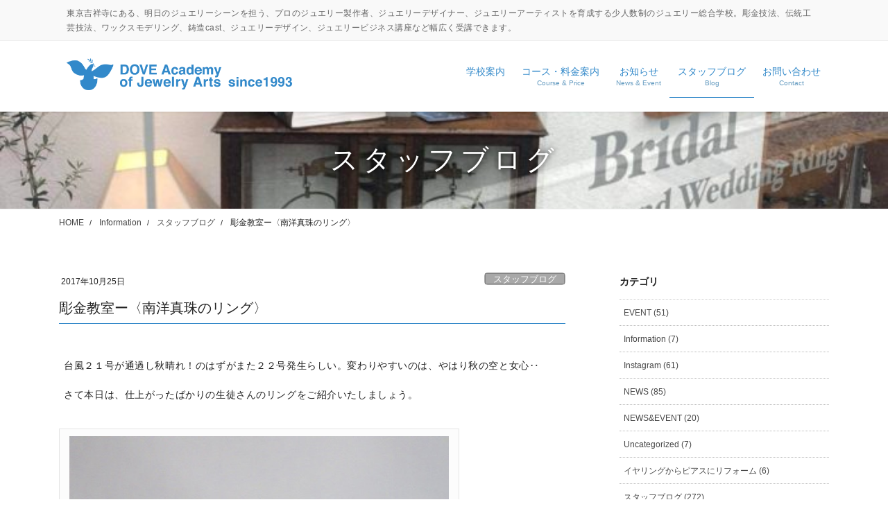

--- FILE ---
content_type: text/html; charset=UTF-8
request_url: https://www.dovetokyo.com/post-1490/
body_size: 16963
content:
<!DOCTYPE html><html dir="ltr" lang="ja" prefix="og: https://ogp.me/ns#"><head><meta charset="utf-8"><meta http-equiv="X-UA-Compatible" content="IE=edge"><meta name="viewport" content="width=device-width, initial-scale=1"><link media="all" href="https://www.dovetokyo.com/wordpress/wp-content/cache/autoptimize/css/autoptimize_3bf13cabd81f7cad6ca64cd4e80cb432.css" rel="stylesheet"><link media="print" href="https://www.dovetokyo.com/wordpress/wp-content/cache/autoptimize/css/autoptimize_bafda145653102b0a42ee5189e010485.css" rel="stylesheet"><title>彫金教室ー〈南洋真珠のリング〉 | 東京の彫金教室 DOVE Academy of Jewelry Arts</title><meta name="robots" content="max-image-preview:large" /><meta name="author" content="dove"/><meta name="keywords" content="ジュエリー専門学校,彫金専門学校,真珠,講座" /><link rel="canonical" href="https://www.dovetokyo.com/post-1490/" /><meta name="generator" content="All in One SEO (AIOSEO) 4.9.2" /><meta property="og:locale" content="ja_JP" /><meta property="og:site_name" content="東京の彫金教室 DOVE Academy of Jewelry Arts | 東京吉祥寺にある、明日のジュエリーシーンを担う、プロのジュエリー製作者、ジュエリーデザイナー、ジュエリーアーティストを育成する少人数制のジュエリー総合学校。彫金技法、伝統工芸技法、ワックスモデリング、鋳造cast、ジュエリーデザイン、ジュエリービジネス講座など幅広く受講できます。" /><meta property="og:type" content="article" /><meta property="og:title" content="彫金教室ー〈南洋真珠のリング〉 | 東京の彫金教室 DOVE Academy of Jewelry Arts" /><meta property="og:url" content="https://www.dovetokyo.com/post-1490/" /><meta property="article:published_time" content="2017-10-25T10:30:26+00:00" /><meta property="article:modified_time" content="2020-10-11T07:31:52+00:00" /><meta name="twitter:card" content="summary" /><meta name="twitter:title" content="彫金教室ー〈南洋真珠のリング〉 | 東京の彫金教室 DOVE Academy of Jewelry Arts" /> <script type="application/ld+json" class="aioseo-schema">{"@context":"https:\/\/schema.org","@graph":[{"@type":"Article","@id":"https:\/\/www.dovetokyo.com\/post-1490\/#article","name":"\u5f6b\u91d1\u6559\u5ba4\u30fc\u3008\u5357\u6d0b\u771f\u73e0\u306e\u30ea\u30f3\u30b0\u3009 | \u6771\u4eac\u306e\u5f6b\u91d1\u6559\u5ba4 DOVE Academy of Jewelry Arts","headline":"\u5f6b\u91d1\u6559\u5ba4\u30fc\u3008\u5357\u6d0b\u771f\u73e0\u306e\u30ea\u30f3\u30b0\u3009","author":{"@id":"https:\/\/www.dovetokyo.com\/author\/dove\/#author"},"publisher":{"@id":"https:\/\/www.dovetokyo.com\/#organization"},"image":{"@type":"ImageObject","url":"https:\/\/www.dovetokyo.com\/wordpress\/wp-content\/uploads\/2017\/10\/IMGP0009-2.jpg","width":567,"height":423},"datePublished":"2017-10-25T19:30:26+09:00","dateModified":"2020-10-11T16:31:52+09:00","inLanguage":"ja","mainEntityOfPage":{"@id":"https:\/\/www.dovetokyo.com\/post-1490\/#webpage"},"isPartOf":{"@id":"https:\/\/www.dovetokyo.com\/post-1490\/#webpage"},"articleSection":"\u30b9\u30bf\u30c3\u30d5\u30d6\u30ed\u30b0, \u4f5c\u54c1\u30ae\u30e3\u30e9\u30ea\u30fc, \u30b8\u30e5\u30a8\u30ea\u30fc\u5c02\u9580\u5b66\u6821, \u5f6b\u91d1\u5c02\u9580\u5b66\u6821, \u771f\u73e0, \u8b1b\u5ea7"},{"@type":"BreadcrumbList","@id":"https:\/\/www.dovetokyo.com\/post-1490\/#breadcrumblist","itemListElement":[{"@type":"ListItem","@id":"https:\/\/www.dovetokyo.com#listItem","position":1,"name":"\u30db\u30fc\u30e0","item":"https:\/\/www.dovetokyo.com","nextItem":{"@type":"ListItem","@id":"https:\/\/www.dovetokyo.com\/category\/info\/#listItem","name":"Information"}},{"@type":"ListItem","@id":"https:\/\/www.dovetokyo.com\/category\/info\/#listItem","position":2,"name":"Information","item":"https:\/\/www.dovetokyo.com\/category\/info\/","nextItem":{"@type":"ListItem","@id":"https:\/\/www.dovetokyo.com\/category\/info\/staff\/#listItem","name":"\u30b9\u30bf\u30c3\u30d5\u30d6\u30ed\u30b0"},"previousItem":{"@type":"ListItem","@id":"https:\/\/www.dovetokyo.com#listItem","name":"\u30db\u30fc\u30e0"}},{"@type":"ListItem","@id":"https:\/\/www.dovetokyo.com\/category\/info\/staff\/#listItem","position":3,"name":"\u30b9\u30bf\u30c3\u30d5\u30d6\u30ed\u30b0","item":"https:\/\/www.dovetokyo.com\/category\/info\/staff\/","nextItem":{"@type":"ListItem","@id":"https:\/\/www.dovetokyo.com\/post-1490\/#listItem","name":"\u5f6b\u91d1\u6559\u5ba4\u30fc\u3008\u5357\u6d0b\u771f\u73e0\u306e\u30ea\u30f3\u30b0\u3009"},"previousItem":{"@type":"ListItem","@id":"https:\/\/www.dovetokyo.com\/category\/info\/#listItem","name":"Information"}},{"@type":"ListItem","@id":"https:\/\/www.dovetokyo.com\/post-1490\/#listItem","position":4,"name":"\u5f6b\u91d1\u6559\u5ba4\u30fc\u3008\u5357\u6d0b\u771f\u73e0\u306e\u30ea\u30f3\u30b0\u3009","previousItem":{"@type":"ListItem","@id":"https:\/\/www.dovetokyo.com\/category\/info\/staff\/#listItem","name":"\u30b9\u30bf\u30c3\u30d5\u30d6\u30ed\u30b0"}}]},{"@type":"Organization","@id":"https:\/\/www.dovetokyo.com\/#organization","name":"DOVE Academy of Jewelry Arts","description":"\u6771\u4eac\u5409\u7965\u5bfa\u306b\u3042\u308b\u3001\u660e\u65e5\u306e\u30b7\u3099\u30e5\u30a8\u30ea\u30fc\u30b7\u30fc\u30f3\u3092\u62c5\u3046\u3001\u30d7\u30ed\u306e\u30b8\u30e5\u30a8\u30ea\u30fc\u88fd\u4f5c\u8005\u3001\u30b8\u30e5\u30a8\u30ea\u30fc\u30c6\u3099\u30b5\u3099\u30a4\u30ca\u30fc\u3001\u30b8\u30e5\u30a8\u30ea\u30fc\u30a2\u30fc\u30c6\u30a3\u30b9\u30c8\u3092\u80b2\u6210\u3059\u308b\u5c11\u4eba\u6570\u5236\u306e\u30b7\u3099\u30e5\u30a8\u30ea\u30fc\u7dcf\u5408\u5b66\u6821\u3002\u5f6b\u91d1\u6280\u6cd5\u3001\u4f1d\u7d71\u5de5\u82b8\u6280\u6cd5\u3001\u30ef\u30c3\u30af\u30b9\u30e2\u30c7\u30ea\u30f3\u30b0\u3001\u92f3\u9020cast\u3001\u30b8\u30e5\u30a8\u30ea\u30fc\u30c7\u30b6\u30a4\u30f3\u3001\u30b8\u30e5\u30a8\u30ea\u30fc\u30d3\u30b8\u30cd\u30b9\u8b1b\u5ea7\u306a\u3069\u5e45\u5e83\u304f\u53d7\u8b1b\u3067\u304d\u307e\u3059\u3002","url":"https:\/\/www.dovetokyo.com\/","logo":{"@type":"ImageObject","url":"https:\/\/www.dovetokyo.com\/wordpress\/wp-content\/uploads\/dove_icon-3.png","@id":"https:\/\/www.dovetokyo.com\/post-1490\/#organizationLogo","width":451,"height":308,"caption":"DOVE Academy of Jewelry Arts"},"image":{"@id":"https:\/\/www.dovetokyo.com\/post-1490\/#organizationLogo"}},{"@type":"Person","@id":"https:\/\/www.dovetokyo.com\/author\/dove\/#author","url":"https:\/\/www.dovetokyo.com\/author\/dove\/","name":"dove","image":{"@type":"ImageObject","@id":"https:\/\/www.dovetokyo.com\/post-1490\/#authorImage","url":"https:\/\/secure.gravatar.com\/avatar\/d90edd555b29cd51558ebed147685249?s=96&d=mm&r=g","width":96,"height":96,"caption":"dove"}},{"@type":"WebPage","@id":"https:\/\/www.dovetokyo.com\/post-1490\/#webpage","url":"https:\/\/www.dovetokyo.com\/post-1490\/","name":"\u5f6b\u91d1\u6559\u5ba4\u30fc\u3008\u5357\u6d0b\u771f\u73e0\u306e\u30ea\u30f3\u30b0\u3009 | \u6771\u4eac\u306e\u5f6b\u91d1\u6559\u5ba4 DOVE Academy of Jewelry Arts","inLanguage":"ja","isPartOf":{"@id":"https:\/\/www.dovetokyo.com\/#website"},"breadcrumb":{"@id":"https:\/\/www.dovetokyo.com\/post-1490\/#breadcrumblist"},"author":{"@id":"https:\/\/www.dovetokyo.com\/author\/dove\/#author"},"creator":{"@id":"https:\/\/www.dovetokyo.com\/author\/dove\/#author"},"image":{"@type":"ImageObject","url":"https:\/\/www.dovetokyo.com\/wordpress\/wp-content\/uploads\/2017\/10\/IMGP0009-2.jpg","@id":"https:\/\/www.dovetokyo.com\/post-1490\/#mainImage","width":567,"height":423},"primaryImageOfPage":{"@id":"https:\/\/www.dovetokyo.com\/post-1490\/#mainImage"},"datePublished":"2017-10-25T19:30:26+09:00","dateModified":"2020-10-11T16:31:52+09:00"},{"@type":"WebSite","@id":"https:\/\/www.dovetokyo.com\/#website","url":"https:\/\/www.dovetokyo.com\/","name":"\u6771\u4eac\u306e\u5f6b\u91d1\u6559\u5ba4 DOVE Academy of Jewelry Arts","description":"\u6771\u4eac\u5409\u7965\u5bfa\u306b\u3042\u308b\u3001\u660e\u65e5\u306e\u30b7\u3099\u30e5\u30a8\u30ea\u30fc\u30b7\u30fc\u30f3\u3092\u62c5\u3046\u3001\u30d7\u30ed\u306e\u30b8\u30e5\u30a8\u30ea\u30fc\u88fd\u4f5c\u8005\u3001\u30b8\u30e5\u30a8\u30ea\u30fc\u30c6\u3099\u30b5\u3099\u30a4\u30ca\u30fc\u3001\u30b8\u30e5\u30a8\u30ea\u30fc\u30a2\u30fc\u30c6\u30a3\u30b9\u30c8\u3092\u80b2\u6210\u3059\u308b\u5c11\u4eba\u6570\u5236\u306e\u30b7\u3099\u30e5\u30a8\u30ea\u30fc\u7dcf\u5408\u5b66\u6821\u3002\u5f6b\u91d1\u6280\u6cd5\u3001\u4f1d\u7d71\u5de5\u82b8\u6280\u6cd5\u3001\u30ef\u30c3\u30af\u30b9\u30e2\u30c7\u30ea\u30f3\u30b0\u3001\u92f3\u9020cast\u3001\u30b8\u30e5\u30a8\u30ea\u30fc\u30c7\u30b6\u30a4\u30f3\u3001\u30b8\u30e5\u30a8\u30ea\u30fc\u30d3\u30b8\u30cd\u30b9\u8b1b\u5ea7\u306a\u3069\u5e45\u5e83\u304f\u53d7\u8b1b\u3067\u304d\u307e\u3059\u3002","inLanguage":"ja","publisher":{"@id":"https:\/\/www.dovetokyo.com\/#organization"}}]}</script> <link rel='dns-prefetch' href='//www.google.com' /><link rel="alternate" type="application/rss+xml" title="東京の彫金教室 DOVE Academy of Jewelry Arts &raquo; フィード" href="https://www.dovetokyo.com/feed/" /><link rel="alternate" type="application/rss+xml" title="東京の彫金教室 DOVE Academy of Jewelry Arts &raquo; コメントフィード" href="https://www.dovetokyo.com/comments/feed/" /><meta name="description" content="台風２１号が通過し秋晴れ！のはずがまた２２号発生らしい。変わりやすいのは、やはり秋の空と女心‥さて本日は、仕上がったばかりの生徒さんのリングをご紹介いたしましょう。" /><style id='lightning-design-style-inline-css' type='text/css'>/* ltg common custom */:root {--vk-menu-acc-btn-border-color:#333;--vk-color-primary:#3188c9;--color-key:#3188c9;--color-key-dark:#005b98;}.bbp-submit-wrapper .button.submit { background-color:#005b98 ; }.bbp-submit-wrapper .button.submit:hover { background-color:#3188c9 ; }.veu_color_txt_key { color:#005b98 ; }.veu_color_bg_key { background-color:#005b98 ; }.veu_color_border_key { border-color:#005b98 ; }.btn-default { border-color:#3188c9;color:#3188c9;}.btn-default:focus,.btn-default:hover { border-color:#3188c9;background-color: #3188c9; }.wp-block-search__button,.btn-primary { background-color:#3188c9;border-color:#005b98; }.wp-block-search__button:focus,.wp-block-search__button:hover,.btn-primary:not(:disabled):not(.disabled):active,.btn-primary:focus,.btn-primary:hover { background-color:#005b98;border-color:#3188c9; }.btn-outline-primary { color : #3188c9 ; border-color:#3188c9; }.btn-outline-primary:not(:disabled):not(.disabled):active,.btn-outline-primary:focus,.btn-outline-primary:hover { color : #fff; background-color:#3188c9;border-color:#005b98; }a { color:#337ab7; }
a { color:#3188c9; }a:focus, a:hover { color:#005b98; }h2,.mainSection-title,.mainSection .archive-header{ border-color: #3188c9;}.subSection .subSection-title { border-top-color: #3188c9;}h3:after, .subSection-title:after,.veu_card .veu_card_title:after { border-bottom-color:#3188c9; }h4 { border-left-color: #3188c9; }.mainSection .entry-header{ border-color:#3188c9; }h2:before,.subSection .subSection-title:before,.mainSection .archive-header h1:before { color: #3188c9; }dt:before { color:#3188c9; }ul.gMenu > li > a:hover:after,ul.gMenu > li[class*="current"] > a:after{ border-bottom-color: #3188c9; }ul.gMenu > li > ul.sub-menu {background-color:#3188c9;}ul.gMenu > li > ul.sub-menu li a:hover {background-color:#005b98;}ul.gMenu > li.menu-item-has-children::after { border-bottom-color:#3188c9;}.siteContent .btn-default:after { border-color: #3188c9;}.siteContent .btn-primary,.siteContent .btn-primary:after{ border-color: #005b98;}.siteContent .btn-primary:focus:after,.siteContent .btn-primary:hover:after { border-color:#3188c9; }ul.page-numbers li span.page-numbers.current,.page-link dl .post-page-numbers:first-child{ background-color:#3188c9 }.pager li > a:hover{ background-color: #3188c9; color: #fff; }.veu_3prArea .btn-default:after { color:#3188c9; }.veu_sitemap .sitemap-col .link-list li a:hover { color: #3188c9; }.widget_nav_menu ul li a:hover,.widget_archive ul li a:hover,.widget_categories ul li a:hover,.widget_pages ul li a:hover,.widget_recent_entries ul li a:hover{ color: #3188c9; }.veu_newPosts ul.postList li .taxonomies a{ color:#3188c9; border-color:#3188c9; }.veu_newPosts ul.postList li .taxonomies a:hover{ background-color:#3188c9; border-color:#3188c9; }.mainSection .veu_newPosts.pt_0 .media-body .media-taxonomy a:hover{ color: #3188c9; }.mainSection .veu_newPosts.pt_0 .media-body .media-taxonomy:after{ border-top: solid 1px #3188c9; }.media .media-body .media-heading a:hover{ color: #3188c9; }.siteFooter { border-top:2px solid #3188c9 }.siteHeader,.gMenu_outer nav,.navSection{ background-color:#ffffff; }ul.gMenu > li:before { border-bottom-color:#3188c9;}.nav.gMenu > li a:hover{ color: #3188c9; }.header_scrolled .gMenu>li:first-child { border-left-color:rgba(0,0,0,0.1); }.header_scrolled .gMenu>li { border-right-color:rgba(0,0,0,0.1); }.gMenu.vk-menu-acc > li > .acc-btn{ border-color:#333;background-image: url(https://www.dovetokyo.com/wordpress/wp-content/themes/lightning-pro/inc/vk-mobile-nav/package/images/vk-menu-acc-icon-open-black.svg);}.gMenu.vk-menu-acc > li > .acc-btn.acc-btn-close{border-color:#333;background-image: url(https://www.dovetokyo.com/wordpress/wp-content/themes/lightning-pro/inc/vk-mobile-nav/package/images/vk-menu-close-black.svg);}.gMenu_name,.gMenu_description,.nav.gMenu > li > a{ color:#333; }.vk-mobile-nav-menu-btn {border-color:rgba(0,0,0,0.8);background: url("https://www.dovetokyo.com/wordpress/wp-content/themes/lightning-pro/inc/vk-mobile-nav/package/images/vk-menu-btn-black.svg") center 50% no-repeat rgba(0,0,0,0);}.media_post,#padSection,.veu_cta,.page-numbers,.pager li a { border:1px solid #e3e3e3; }.card,.veu_pageList_ancestor,.veu_contact.veu_contentAddSection .contact_frame,.veu_childPage_list .childPage_list_box_inner{border:1px solid rgba(0,0,0,0.08);background-color:rgba(0,0,0,0.02);box-shadow:inset 0px 0px 0px 1px rgba(255,255,255,1);}.siteContent,.siteContent_after{background-color:#ffffff;}:root {--g_nav_main_acc_icon_open_url:url(https://www.dovetokyo.com/wordpress/wp-content/themes/lightning-pro/inc/vk-mobile-nav/package/images/vk-menu-acc-icon-open-white.svg);--g_nav_main_acc_icon_close_url: url(https://www.dovetokyo.com/wordpress/wp-content/themes/lightning-pro/inc/vk-mobile-nav/package/images/vk-menu-close-white.svg);--g_nav_sub_acc_icon_open_url: url(https://www.dovetokyo.com/wordpress/wp-content/themes/lightning-pro/inc/vk-mobile-nav/package/images/vk-menu-acc-icon-open-white.svg);--g_nav_sub_acc_icon_close_url: url(https://www.dovetokyo.com/wordpress/wp-content/themes/lightning-pro/inc/vk-mobile-nav/package/images/vk-menu-close-white.svg);--vk-menu-acc-btn-border-color:rgba(255,255,255,0.8)}.siteFooter{ background-color:#ffffff; }.siteFooter,.siteFooter .media .media-body .media-heading a,.siteFooter .subSection-title,.siteFooter .veu_postList .postList_title a,.siteFooter .widget_archive ul li a,.siteFooter .widget_categories ul li a,.siteFooter .widget_link_list ul li a,.siteFooter .widget_nav_menu ul li a,.siteFooter .widget_pages ul li a,.siteFooter .widget_recent_entries ul li a,.siteFooter h1,.siteFooter h2,.siteFooter h3,.siteFooter h4,.siteFooter h5,.siteFooter h6,.siteFooter .footerMenu .nav li a,.siteFooter .copySection{ color:#333; }.siteFooter a { color: #3188c9; }.siteFooter .footerMenu,.siteFooter .widget .subSection-title { border-bottom-color:rgba(0,0,0,0.1); }.siteFooter .copySection { border-top-color:rgba(0,0,0,0.1); }.siteFooter .copySection a { color:#666; }
/* page header */:root{--vk-page-header-url : url(https://www.dovetokyo.com/wordpress/wp-content/uploads/page_header-scaled.jpg);}@media ( max-width:575.98px ){:root{--vk-page-header-url : url(https://www.dovetokyo.com/wordpress/wp-content/uploads/page_header-scaled.jpg);}}.page-header{ position:relative;background: var(--vk-page-header-url, url(https://www.dovetokyo.com/wordpress/wp-content/uploads/page_header-scaled.jpg) ) no-repeat 50% center;background-size: cover;}
/* Font switch */.gMenu_name,.vk-mobile-nav .menu,.mobile-fix-nav-menu{ font-family:"Noto Sans JP",sans-serif;font-weight:500;font-display: swap;}
.vk-campaign-text{background:#eab010;color:#fff;}.vk-campaign-text_btn,.vk-campaign-text_btn:link,.vk-campaign-text_btn:visited,.vk-campaign-text_btn:focus,.vk-campaign-text_btn:active{background:#fff;color:#4c4c4c;}a.vk-campaign-text_btn:hover{background:#eab010;color:#fff;}.vk-campaign-text_link,.vk-campaign-text_link:link,.vk-campaign-text_link:hover,.vk-campaign-text_link:visited,.vk-campaign-text_link:active,.vk-campaign-text_link:focus{color:#fff;}</style> <script type="text/javascript" src="https://www.dovetokyo.com/wordpress/wp-includes/js/jquery/jquery.min.js?ver=3.7.1" id="jquery-core-js"></script> <link rel="https://api.w.org/" href="https://www.dovetokyo.com/wp-json/" /><link rel="alternate" title="JSON" type="application/json" href="https://www.dovetokyo.com/wp-json/wp/v2/posts/1490" /><link rel="EditURI" type="application/rsd+xml" title="RSD" href="https://www.dovetokyo.com/wordpress/xmlrpc.php?rsd" /><meta name="generator" content="WordPress 6.7.4" /><link rel='shortlink' href='https://www.dovetokyo.com/?p=1490' /><link rel="alternate" title="oEmbed (JSON)" type="application/json+oembed" href="https://www.dovetokyo.com/wp-json/oembed/1.0/embed?url=https%3A%2F%2Fwww.dovetokyo.com%2Fpost-1490%2F" /><link rel="alternate" title="oEmbed (XML)" type="text/xml+oembed" href="https://www.dovetokyo.com/wp-json/oembed/1.0/embed?url=https%3A%2F%2Fwww.dovetokyo.com%2Fpost-1490%2F&#038;format=xml" /><meta property="og:site_name" content="東京の彫金教室 DOVE Academy of Jewelry Arts" /><meta property="og:url" content="https://www.dovetokyo.com/post-1490/" /><meta property="og:title" content="彫金教室ー〈南洋真珠のリング〉 | 東京の彫金教室 DOVE Academy of Jewelry Arts" /><meta property="og:description" content="台風２１号が通過し秋晴れ！のはずがまた２２号発生らしい。変わりやすいのは、やはり秋の空と女心‥さて本日は、仕上がったばかりの生徒さんのリングをご紹介いたしましょう。" /><meta property="og:type" content="article" /><meta property="og:image" content="https://www.dovetokyo.com/wordpress/wp-content/uploads/2017/10/IMGP0009-2.jpg" /><meta property="og:image:width" content="567" /><meta property="og:image:height" content="423" /><meta name="twitter:card" content="summary_large_image"><meta name="twitter:description" content="台風２１号が通過し秋晴れ！のはずがまた２２号発生らしい。変わりやすいのは、やはり秋の空と女心‥さて本日は、仕上がったばかりの生徒さんのリングをご紹介いたしましょう。"><meta name="twitter:title" content="彫金教室ー〈南洋真珠のリング〉 | 東京の彫金教室 DOVE Academy of Jewelry Arts"><meta name="twitter:url" content="https://www.dovetokyo.com/post-1490/"><meta name="twitter:image" content="https://www.dovetokyo.com/wordpress/wp-content/uploads/2017/10/IMGP0009-2.jpg"><meta name="twitter:domain" content="www.dovetokyo.com"><link rel="icon" href="https://www.dovetokyo.com/wordpress/wp-content/uploads/cropped-dove_icon_ex-32x32.png" sizes="32x32" /><link rel="icon" href="https://www.dovetokyo.com/wordpress/wp-content/uploads/cropped-dove_icon_ex-192x192.png" sizes="192x192" /><link rel="apple-touch-icon" href="https://www.dovetokyo.com/wordpress/wp-content/uploads/cropped-dove_icon_ex-180x180.png" /><meta name="msapplication-TileImage" content="https://www.dovetokyo.com/wordpress/wp-content/uploads/cropped-dove_icon_ex-270x270.png" /> <script type="application/ld+json">{"@context":"https://schema.org/","@type":"Article","headline":"彫金教室ー〈南洋真珠のリング〉","image":"https://www.dovetokyo.com/wordpress/wp-content/uploads/2017/10/IMGP0009-2-320x180.jpg","datePublished":"2017-10-25T19:30:26+09:00","dateModified":"2020-10-11T16:31:52+09:00","author":{"@type":"","name":"dove","url":"https://www.dovetokyo.com/","sameAs":""}}</script></head><body class="post-template-default single single-post postid-1490 single-format-standard sidebar-fix sidebar-fix-priority-top bootstrap4 device-pc headfix mobile-fix-nav_enable post-name-post-1490 category-staff category-gallery tag-%e3%82%b8%e3%83%a5%e3%82%a8%e3%83%aa%e3%83%bc%e5%b0%82%e9%96%80%e5%ad%a6%e6%a0%a1 tag-%e5%bd%ab%e9%87%91%e5%b0%82%e9%96%80%e5%ad%a6%e6%a0%a1 tag-%e7%9c%9f%e7%8f%a0 tag-%e8%ac%9b%e5%ba%a7 post-type-post"> <a class="skip-link screen-reader-text" href="#main">コンテンツに移動</a> <a class="skip-link screen-reader-text" href="#vk-mobile-nav">ナビゲーションに移動</a><header class="siteHeader"><div class="headerTop" id="headerTop"><div class="container"><p class="headerTop_description">東京吉祥寺にある、明日のジュエリーシーンを担う、プロのジュエリー製作者、ジュエリーデザイナー、ジュエリーアーティストを育成する少人数制のジュエリー総合学校。彫金技法、伝統工芸技法、ワックスモデリング、鋳造cast、ジュエリーデザイン、ジュエリービジネス講座など幅広く受講できます。</p></div></div><div class="container siteHeadContainer"><div class="navbar-header"><p class="navbar-brand siteHeader_logo"> <a href="https://www.dovetokyo.com/"> <span><img src="https://www.dovetokyo.com/wordpress/wp-content/uploads/DOVE-LOGO-C1.png" alt="東京の彫金教室 DOVE Academy of Jewelry Arts" /></span> </a></p></div><div id="gMenu_outer" class="gMenu_outer"><nav class="menu-header-menu-container"><ul id="menu-header-menu" class="menu gMenu vk-menu-acc"><li id="menu-item-6374" class="menu-item menu-item-type-post_type menu-item-object-page menu-item-has-children"><a href="https://www.dovetokyo.com/aboutus/"><strong class="gMenu_name">学校案内</strong></a><ul class="sub-menu"><li id="menu-item-3581" class="menu-item menu-item-type-post_type menu-item-object-page"><a href="https://www.dovetokyo.com/aboutus-old/tools/">設備・工具紹介</a></li><li id="menu-item-6048" class="menu-item menu-item-type-post_type menu-item-object-page"><a href="https://www.dovetokyo.com/aboutus-old/access/">アクセス</a></li></ul></li><li id="menu-item-3577" class="menu-item menu-item-type-post_type menu-item-object-page menu-item-has-children"><a href="https://www.dovetokyo.com/course/"><strong class="gMenu_name">コース・料金案内</strong><span class="gMenu_description">Course &#038; Price</span></a><ul class="sub-menu"><li id="menu-item-2487" class="menu-item menu-item-type-post_type menu-item-object-page"><a href="https://www.dovetokyo.com/course/careerup/">ジュエリーキャリアアップコース</a></li><li id="menu-item-2486" class="menu-item menu-item-type-post_type menu-item-object-page"><a href="https://www.dovetokyo.com/course/diploma/">ジュエリーディプロマコース</a></li><li id="menu-item-2485" class="menu-item menu-item-type-post_type menu-item-object-page"><a href="https://www.dovetokyo.com/course/commercial/">コマーシャルジュエリーコース</a></li><li id="menu-item-2484" class="menu-item menu-item-type-post_type menu-item-object-page"><a href="https://www.dovetokyo.com/course/traditional/">日本伝統彫金コース</a></li><li id="menu-item-3876" class="menu-item menu-item-type-post_type menu-item-object-page"><a href="https://www.dovetokyo.com/course/try/">体験入学申し込み</a></li><li id="menu-item-3877" class="menu-item menu-item-type-post_type menu-item-object-page"><a href="https://www.dovetokyo.com/course/visit/">学校見学申し込み</a></li></ul></li><li id="menu-item-3579" class="menu-item menu-item-type-taxonomy menu-item-object-category menu-item-has-children"><a href="https://www.dovetokyo.com/category/info/newsevent/"><strong class="gMenu_name">お知らせ</strong><span class="gMenu_description">News &#038; Event</span></a><ul class="sub-menu"><li id="menu-item-3879" class="menu-item menu-item-type-taxonomy menu-item-object-category"><a href="https://www.dovetokyo.com/category/info/newsevent/news/">NEWS</a></li><li id="menu-item-3878" class="menu-item menu-item-type-taxonomy menu-item-object-category"><a href="https://www.dovetokyo.com/category/info/newsevent/event/">EVENT</a></li></ul></li><li id="menu-item-4504" class="menu-item menu-item-type-taxonomy menu-item-object-category current-post-ancestor current-menu-parent current-post-parent"><a href="https://www.dovetokyo.com/category/info/staff/"><strong class="gMenu_name">スタッフブログ</strong><span class="gMenu_description">Blog</span></a></li><li id="menu-item-3880" class="menu-item menu-item-type-post_type menu-item-object-page"><a href="https://www.dovetokyo.com/contact/"><strong class="gMenu_name">お問い合わせ</strong><span class="gMenu_description">Contact</span></a></li></ul></nav></div></div></header><div class="section page-header"><div class="container"><div class="row"><div class="col-md-12"><div class="page-header_pageTitle"> スタッフブログ</div></div></div></div></div><div class="section breadSection"><div class="container"><div class="row"><ol class="breadcrumb" itemscope itemtype="https://schema.org/BreadcrumbList"><li id="panHome" itemprop="itemListElement" itemscope itemtype="http://schema.org/ListItem"><a itemprop="item" href="https://www.dovetokyo.com/"><span itemprop="name"><i class="fa fa-home"></i> HOME</span></a><meta itemprop="position" content="1" /></li><li itemprop="itemListElement" itemscope itemtype="http://schema.org/ListItem"><a itemprop="item" href="https://www.dovetokyo.com/category/info/"><span itemprop="name">Information</span></a><meta itemprop="position" content="2" /></li><li itemprop="itemListElement" itemscope itemtype="http://schema.org/ListItem"><a itemprop="item" href="https://www.dovetokyo.com/category/info/staff/"><span itemprop="name">スタッフブログ</span></a><meta itemprop="position" content="3" /></li><li><span>彫金教室ー〈南洋真珠のリング〉</span><meta itemprop="position" content="4" /></li></ol></div></div></div><div class="section siteContent"><div class="container"><div class="row"><div class="col mainSection mainSection-col-two baseSection vk_posts-mainSection" id="main" role="main"><article id="post-1490" class="entry entry-full post-1490 post type-post status-publish format-standard has-post-thumbnail hentry category-staff category-gallery tag-42 tag-112 tag-134 tag-151"><header class="entry-header"><div class="entry-meta"> <span class="published entry-meta_items">2017年10月25日</span> <span class="entry-meta_items entry-meta_updated">/ 最終更新日 : <span class="updated">2020年10月11日</span></span> <span class="vcard author entry-meta_items entry-meta_items_author"><span class="fn">dove</span></span> <span class="entry-meta_items entry-meta_items_term"><a href="https://www.dovetokyo.com/category/info/staff/" class="btn btn-xs btn-primary entry-meta_items_term_button" style="background-color:#999999;border:none;">スタッフブログ</a></span></div><h1 class="entry-title"> 彫金教室ー〈南洋真珠のリング〉</h1></header><div class="entry-body"><p>台風２１号が通過し秋晴れ！のはずがまた２２号発生らしい。変わりやすいのは、やはり秋の空と女心‥</p><p>さて本日は、仕上がったばかりの生徒さんのリングをご紹介いたしましょう。</p><div id="attachment_1491" style="width: 577px" class="wp-caption alignnone"><img fetchpriority="high" decoding="async" aria-describedby="caption-attachment-1491" class="wp-image-1491 size-full" src="https://www.dovetokyo.com/wordpress/wp-content/uploads/2017/10/IMGP0009-2.jpg" alt="彫金教室" width="567" height="423" /><p id="caption-attachment-1491" class="wp-caption-text">南洋真珠のリング／彫金教室</p></div><p>地金はK１８、パールは南洋真珠のゴールド、両サイドにはダイヤモンドをあしらったゴージャスなリングになりました。この生徒さん、パールビジネス講座を受講し真珠販売取扱検定を合格され、仕入れ販売ができる資格をお持ち。本校での学習されたことをビジネスに役立ててらしっしゃいます。メイキングの技術と資格を活かした作品になりましたね。ますますのご活躍を！</p><p>上の</p><div class="veu_socialSet veu_socialSet-auto veu_socialSet-position-after veu_contentAddSection"><script>window.twttr=(function(d,s,id){var js,fjs=d.getElementsByTagName(s)[0],t=window.twttr||{};if(d.getElementById(id))return t;js=d.createElement(s);js.id=id;js.src="https://platform.twitter.com/widgets.js";fjs.parentNode.insertBefore(js,fjs);t._e=[];t.ready=function(f){t._e.push(f);};return t;}(document,"script","twitter-wjs"));</script><ul><li class="sb_facebook sb_icon"><a class="sb_icon_inner" href="//www.facebook.com/sharer.php?src=bm&u=https%3A%2F%2Fwww.dovetokyo.com%2Fpost-1490%2F&amp;t=%E5%BD%AB%E9%87%91%E6%95%99%E5%AE%A4%E3%83%BC%E3%80%88%E5%8D%97%E6%B4%8B%E7%9C%9F%E7%8F%A0%E3%81%AE%E3%83%AA%E3%83%B3%E3%82%B0%E3%80%89%20%7C%20%E6%9D%B1%E4%BA%AC%E3%81%AE%E5%BD%AB%E9%87%91%E6%95%99%E5%AE%A4%20DOVE%20Academy%20of%20Jewelry%20Arts" target="_blank"  style="border:1px solid #4283ce;background:none;box-shadow: 0 2px 0 rgba(0,0,0,0.15);"onclick="window.open(this.href,'FBwindow','width=650,height=450,menubar=no,toolbar=no,scrollbars=yes');return false;"><span class="vk_icon_w_r_sns_fb icon_sns" style="color:#4283ce;"></span><span class="sns_txt" style="color:#4283ce;">Facebook</span><span class="veu_count_sns_fb" style="color:#4283ce;"></span></a></li><li class="sb_x_twitter sb_icon"><a class="sb_icon_inner" href="//twitter.com/intent/tweet?url=https%3A%2F%2Fwww.dovetokyo.com%2Fpost-1490%2F&amp;text=%E5%BD%AB%E9%87%91%E6%95%99%E5%AE%A4%E3%83%BC%E3%80%88%E5%8D%97%E6%B4%8B%E7%9C%9F%E7%8F%A0%E3%81%AE%E3%83%AA%E3%83%B3%E3%82%B0%E3%80%89%20%7C%20%E6%9D%B1%E4%BA%AC%E3%81%AE%E5%BD%AB%E9%87%91%E6%95%99%E5%AE%A4%20DOVE%20Academy%20of%20Jewelry%20Arts" target="_blank"  style="border:1px solid #4283ce;background:none;box-shadow: 0 2px 0 rgba(0,0,0,0.15);"><span class="vk_icon_w_r_sns_x_twitter icon_sns" style="color:#4283ce;"></span><span class="sns_txt" style="color:#4283ce;">X</span></a></li><li class="sb_bluesky sb_icon"><a class="sb_icon_inner" href="https://bsky.app/intent/compose?text=%E5%BD%AB%E9%87%91%E6%95%99%E5%AE%A4%E3%83%BC%E3%80%88%E5%8D%97%E6%B4%8B%E7%9C%9F%E7%8F%A0%E3%81%AE%E3%83%AA%E3%83%B3%E3%82%B0%E3%80%89%20%7C%20%E6%9D%B1%E4%BA%AC%E3%81%AE%E5%BD%AB%E9%87%91%E6%95%99%E5%AE%A4%20DOVE%20Academy%20of%20Jewelry%20Arts%0Ahttps%3A%2F%2Fwww.dovetokyo.com%2Fpost-1490%2F" target="_blank"  style="border:1px solid #4283ce;background:none;box-shadow: 0 2px 0 rgba(0,0,0,0.15);"><span class="vk_icon_w_r_sns_bluesky icon_sns" style="color:#4283ce;"></span><span class="sns_txt" style="color:#4283ce;">Bluesky</span></a></li><li class="sb_copy sb_icon"><button class="copy-button sb_icon_inner" style="border:1px solid #4283ce;background:none;box-shadow: 0 2px 0 rgba(0,0,0,0.15);"data-clipboard-text="彫金教室ー〈南洋真珠のリング〉 | 東京の彫金教室 DOVE Academy of Jewelry Arts https://www.dovetokyo.com/post-1490/"><span class="vk_icon_w_r_sns_copy icon_sns" style="color:#4283ce;"><i class="fas fa-copy"></i></span><span class="sns_txt" style="color:#4283ce;">Copy</span></button></li></ul></div></div><div class="entry-footer"><div class="entry-meta-dataList"><dl><dt>カテゴリー</dt><dd><a href="https://www.dovetokyo.com/category/info/staff/">スタッフブログ</a>、<a href="https://www.dovetokyo.com/category/info/gallery/">作品ギャラリー</a></dd></dl></div><div class="entry-meta-dataList entry-tag"><dl><dt>タグ</dt><dd class="tagcloud"><a href="https://www.dovetokyo.com/tag/%e3%82%b8%e3%83%a5%e3%82%a8%e3%83%aa%e3%83%bc%e5%b0%82%e9%96%80%e5%ad%a6%e6%a0%a1/" rel="tag">ジュエリー専門学校</a><a href="https://www.dovetokyo.com/tag/%e5%bd%ab%e9%87%91%e5%b0%82%e9%96%80%e5%ad%a6%e6%a0%a1/" rel="tag">彫金専門学校</a><a href="https://www.dovetokyo.com/tag/%e7%9c%9f%e7%8f%a0/" rel="tag">真珠</a><a href="https://www.dovetokyo.com/tag/%e8%ac%9b%e5%ba%a7/" rel="tag">講座</a></dd></dl></div></div></article><div class="vk_posts postNextPrev"><div id="post-1472" class="vk_post vk_post-postType-post card card-post card-horizontal card-sm vk_post-col-xs-12 vk_post-col-sm-12 vk_post-col-md-6 post-1472 post type-post status-publish format-standard has-post-thumbnail hentry category-staff category-gallery tag-42 tag-109 tag-117"><div class="row no-gutters card-horizontal-inner-row"><div class="col-5 card-img-outer"><div class="lazyload vk_post_imgOuter" data-bg="https://www.dovetokyo.com/wordpress/wp-content/uploads/2017/10/IMGP0008.jpg" style="background-image:url(data:image/svg+xml,%3Csvg%20xmlns=%22http://www.w3.org/2000/svg%22%20viewBox=%220%200%20500%20300%22%3E%3C/svg%3E)"><a href="https://www.dovetokyo.com/post-1472/"><div class="card-img-overlay"><span class="vk_post_imgOuter_singleTermLabel" style="color:#fff;background-color:#999999">スタッフブログ</span></div><img width="300" height="225" src="https://www.dovetokyo.com/wordpress/wp-content/uploads/2017/10/IMGP0008-300x225.jpg" class="vk_post_imgOuter_img card-img card-img-use-bg wp-post-image" alt="" /></a></div></div><div class="col-7"><div class="vk_post_body card-body"><p class="postNextPrev_label">前の記事</p><h5 class="vk_post_title card-title"><a href="https://www.dovetokyo.com/post-1472/">体験で小石リング②/ジュエリー専門学校</a></h5><div class="vk_post_date card-date published">2017年10月13日</div></div></div></div></div><div id="post-1494" class="vk_post vk_post-postType-post card card-post card-horizontal card-sm vk_post-col-xs-12 vk_post-col-sm-12 vk_post-col-md-6 card-horizontal-reverse postNextPrev_next post-1494 post type-post status-publish format-standard has-post-thumbnail hentry category-staff"><div class="row no-gutters card-horizontal-inner-row"><div class="col-5 card-img-outer"><div class="lazyload vk_post_imgOuter" data-bg="https://www.dovetokyo.com/wordpress/wp-content/uploads/2017/03/CLOSED-BK.png" style="background-image:url(data:image/svg+xml,%3Csvg%20xmlns=%22http://www.w3.org/2000/svg%22%20viewBox=%220%200%20500%20300%22%3E%3C/svg%3E)"><a href="https://www.dovetokyo.com/1494-2/"><div class="card-img-overlay"><span class="vk_post_imgOuter_singleTermLabel" style="color:#fff;background-color:#999999">スタッフブログ</span></div><noscript><img width="300" height="262" src="https://www.dovetokyo.com/wordpress/wp-content/uploads/2017/03/CLOSED-BK-300x262.png" class="vk_post_imgOuter_img card-img card-img-use-bg wp-post-image" alt="" /></noscript><img width="300" height="262" src='data:image/svg+xml,%3Csvg%20xmlns=%22http://www.w3.org/2000/svg%22%20viewBox=%220%200%20300%20262%22%3E%3C/svg%3E' data-src="https://www.dovetokyo.com/wordpress/wp-content/uploads/2017/03/CLOSED-BK-300x262.png" class="lazyload vk_post_imgOuter_img card-img card-img-use-bg wp-post-image" alt="" /></a></div></div><div class="col-7"><div class="vk_post_body card-body"><p class="postNextPrev_label">次の記事</p><h5 class="vk_post_title card-title"><a href="https://www.dovetokyo.com/1494-2/">11月の休講のお知らせ！</a></h5><div class="vk_post_date card-date published">2017年10月29日</div></div></div></div></div></div></div><div class="col subSection sideSection sideSection-col-two baseSection"><aside class="widget widget_categories" id="categories-3"><h1 class="widget-title subSection-title">カテゴリ</h1><ul><li class="cat-item cat-item-2"><a href="https://www.dovetokyo.com/category/info/newsevent/event/">EVENT (51)</a></li><li class="cat-item cat-item-172"><a href="https://www.dovetokyo.com/category/info/">Information (7)</a></li><li class="cat-item cat-item-174"><a href="https://www.dovetokyo.com/category/info/instagram/">Instagram (61)</a></li><li class="cat-item cat-item-3"><a href="https://www.dovetokyo.com/category/info/newsevent/news/">NEWS (85)</a></li><li class="cat-item cat-item-169"><a href="https://www.dovetokyo.com/category/info/newsevent/">NEWS&amp;EVENT (20)</a></li><li class="cat-item cat-item-1"><a href="https://www.dovetokyo.com/category/uncategorized/">Uncategorized (7)</a></li><li class="cat-item cat-item-235"><a href="https://www.dovetokyo.com/category/%e3%82%a4%e3%83%a4%e3%83%aa%e3%83%b3%e3%82%b0%e3%81%8b%e3%82%89%e3%83%94%e3%82%a2%e3%82%b9%e3%81%ab%e3%83%aa%e3%83%95%e3%82%a9%e3%83%bc%e3%83%a0/">イヤリングからピアスにリフォーム (6)</a></li><li class="cat-item cat-item-4"><a href="https://www.dovetokyo.com/category/info/staff/">スタッフブログ (272)</a></li><li class="cat-item cat-item-173"><a href="https://www.dovetokyo.com/category/info/gallery/">作品ギャラリー (98)</a></li><li class="cat-item cat-item-183"><a href="https://www.dovetokyo.com/category/%e6%96%b0%e7%9d%80%e6%83%85%e5%a0%b1/">新着情報 (53)</a></li><li class="cat-item cat-item-5"><a href="https://www.dovetokyo.com/category/nao/">校長ブログ (32)</a></li></ul></aside><aside class="widget widget_vkexunit_post_list" id="vkexunit_post_list-2"><div class="veu_postList pt_0"><h1 class="widget-title subSection-title">最近の投稿</h1><div class="postList postList_miniThumb"><div class="postList_item" id="post-7557"><div class="postList_thumbnail"> <a href="https://www.dovetokyo.com/%e3%80%902025%e6%96%b0%e5%85%a5%e7%94%9f%e5%8b%9f%e9%9b%86%e3%80%91/"> <noscript><img width="150" height="150" src="https://www.dovetokyo.com/wordpress/wp-content/uploads/6e7ebea72d3e909d154da3f4378aa50c-150x150.jpg" class="attachment-thumbnail size-thumbnail wp-post-image" alt="【2024新入生募集】 今年は多くの新入生が入学予定です。 社会に出てから人生を振り返り自分の好きなジュエリーの世界で活躍したい方 高校、大学からステップアップし本校に入学、専門知識を身につけジュエリー業界に就職希望の方 子育てを終え自分らしい人生をジュエリーの世界で新たに見つけた方 独立しジュエリー工房件ショップを開くのが目標の方 シルバーアクセサリーブランド運営に興味があり制作、デザイン、経営を学ぶ方 全て本校に入学するきっかけとなった同士の希望です。 私は皆の水先案内人、ジュエリーの世界で逞しく育ち発展するサポートをすることに喜びも感じています。 キーワードは&quot;自由&quot; 自由に生きる希望をジュエリーの世界で昇華しよう。 ジュエリーの世界で羽ばたこう！ 素晴らしいジュエリーの世界 DOVE彫金教室では共に学ぶ仲間を募集しています。 まずは彫金体験入学でプロの素材、工具、テクニックを体感してください。 ジュエリーの可能性を感じることができるでしょう。 コンテンポラリージュエリーアーティスト 山田直広 PS Dove Academy of Jewelry Artsは、世界的に活躍するジュエリーアーティスト山田直広のジュエリー工房にショップ　Blue Dove Jewelry Studioを併設しています。欧米のジュエリー文化を作家本人から直接指導いたします。まずは体験入学！ コンテンポラリージュエリー作家　山田直広 彫金教室で体験入学 https://www.dovetokyo.com/course/try/ Blue Doveの新聞記事 https://kichijoji.keizai.biz/headline/3223/" decoding="async" /></noscript><img width="150" height="150" src='data:image/svg+xml,%3Csvg%20xmlns=%22http://www.w3.org/2000/svg%22%20viewBox=%220%200%20150%20150%22%3E%3C/svg%3E' data-src="https://www.dovetokyo.com/wordpress/wp-content/uploads/6e7ebea72d3e909d154da3f4378aa50c-150x150.jpg" class="lazyload attachment-thumbnail size-thumbnail wp-post-image" alt="【2024新入生募集】 今年は多くの新入生が入学予定です。 社会に出てから人生を振り返り自分の好きなジュエリーの世界で活躍したい方 高校、大学からステップアップし本校に入学、専門知識を身につけジュエリー業界に就職希望の方 子育てを終え自分らしい人生をジュエリーの世界で新たに見つけた方 独立しジュエリー工房件ショップを開くのが目標の方 シルバーアクセサリーブランド運営に興味があり制作、デザイン、経営を学ぶ方 全て本校に入学するきっかけとなった同士の希望です。 私は皆の水先案内人、ジュエリーの世界で逞しく育ち発展するサポートをすることに喜びも感じています。 キーワードは&quot;自由&quot; 自由に生きる希望をジュエリーの世界で昇華しよう。 ジュエリーの世界で羽ばたこう！ 素晴らしいジュエリーの世界 DOVE彫金教室では共に学ぶ仲間を募集しています。 まずは彫金体験入学でプロの素材、工具、テクニックを体感してください。 ジュエリーの可能性を感じることができるでしょう。 コンテンポラリージュエリーアーティスト 山田直広 PS Dove Academy of Jewelry Artsは、世界的に活躍するジュエリーアーティスト山田直広のジュエリー工房にショップ　Blue Dove Jewelry Studioを併設しています。欧米のジュエリー文化を作家本人から直接指導いたします。まずは体験入学！ コンテンポラリージュエリー作家　山田直広 彫金教室で体験入学 https://www.dovetokyo.com/course/try/ Blue Doveの新聞記事 https://kichijoji.keizai.biz/headline/3223/" decoding="async" /> </a></div><div class="postList_body"><div class="postList_title entry-title"><a href="https://www.dovetokyo.com/%e3%80%902025%e6%96%b0%e5%85%a5%e7%94%9f%e5%8b%9f%e9%9b%86%e3%80%91/">【2025新入生募集】</a></div><div class="published postList_date postList_meta_items">2024年12月12日</div></div></div><div class="postList_item" id="post-7393"><div class="postList_thumbnail"> <a href="https://www.dovetokyo.com/7393-2/"> <noscript><img width="150" height="150" src="https://www.dovetokyo.com/wordpress/wp-content/uploads/spiralite-150x150.jpg" class="attachment-thumbnail size-thumbnail wp-post-image" alt="Do you know &quot;Spiralite&quot;? It is a fossil shell formed in the sea over 100 million years ago. Over the years, parts of the shell has been covered in quartz druzies, making it a combination between a shell and crystal. A surprising fact is that Spiralite originates from India. Can you imagine that the Himalayan Mountains were once part of the sea?" decoding="async" /></noscript><img width="150" height="150" src='data:image/svg+xml,%3Csvg%20xmlns=%22http://www.w3.org/2000/svg%22%20viewBox=%220%200%20150%20150%22%3E%3C/svg%3E' data-src="https://www.dovetokyo.com/wordpress/wp-content/uploads/spiralite-150x150.jpg" class="lazyload attachment-thumbnail size-thumbnail wp-post-image" alt="Do you know &quot;Spiralite&quot;? It is a fossil shell formed in the sea over 100 million years ago. Over the years, parts of the shell has been covered in quartz druzies, making it a combination between a shell and crystal. A surprising fact is that Spiralite originates from India. Can you imagine that the Himalayan Mountains were once part of the sea?" decoding="async" /> </a></div><div class="postList_body"><div class="postList_title entry-title"><a href="https://www.dovetokyo.com/7393-2/">Spiralite charm (student work) スピラライトのチャーム</a></div><div class="published postList_date postList_meta_items">2024年2月12日</div></div></div><div class="postList_item" id="post-7380"><div class="postList_thumbnail"> <a href="https://www.dovetokyo.com/silver-scrap-earrings-student-showcase/"> <noscript><img width="150" height="150" src="https://www.dovetokyo.com/wordpress/wp-content/uploads/IMGP0098-150x150.jpg" class="attachment-thumbnail size-thumbnail wp-post-image" alt="" decoding="async" /></noscript><img width="150" height="150" src='data:image/svg+xml,%3Csvg%20xmlns=%22http://www.w3.org/2000/svg%22%20viewBox=%220%200%20150%20150%22%3E%3C/svg%3E' data-src="https://www.dovetokyo.com/wordpress/wp-content/uploads/IMGP0098-150x150.jpg" class="lazyload attachment-thumbnail size-thumbnail wp-post-image" alt="" decoding="async" /> </a></div><div class="postList_body"><div class="postList_title entry-title"><a href="https://www.dovetokyo.com/silver-scrap-earrings-student-showcase/">Silver scrap earrings (student showcase) シルバースクラップイヤリング</a></div><div class="published postList_date postList_meta_items">2024年1月27日</div></div></div><div class="postList_item" id="post-7541"><div class="postList_thumbnail"> <a href="https://www.dovetokyo.com/%e3%80%902024%e6%96%b0%e5%85%a5%e7%94%9f%e5%8b%9f%e9%9b%86%e3%80%91/"> <noscript><img width="150" height="150" src="https://www.dovetokyo.com/wordpress/wp-content/uploads/6e7ebea72d3e909d154da3f4378aa50c-150x150.jpg" class="attachment-thumbnail size-thumbnail wp-post-image" alt="【2024新入生募集】 今年は多くの新入生が入学予定です。 社会に出てから人生を振り返り自分の好きなジュエリーの世界で活躍したい方 高校、大学からステップアップし本校に入学、専門知識を身につけジュエリー業界に就職希望の方 子育てを終え自分らしい人生をジュエリーの世界で新たに見つけた方 独立しジュエリー工房件ショップを開くのが目標の方 シルバーアクセサリーブランド運営に興味があり制作、デザイン、経営を学ぶ方 全て本校に入学するきっかけとなった同士の希望です。 私は皆の水先案内人、ジュエリーの世界で逞しく育ち発展するサポートをすることに喜びも感じています。 キーワードは&quot;自由&quot; 自由に生きる希望をジュエリーの世界で昇華しよう。 ジュエリーの世界で羽ばたこう！ 素晴らしいジュエリーの世界 DOVE彫金教室では共に学ぶ仲間を募集しています。 まずは彫金体験入学でプロの素材、工具、テクニックを体感してください。 ジュエリーの可能性を感じることができるでしょう。 コンテンポラリージュエリーアーティスト 山田直広 PS Dove Academy of Jewelry Artsは、世界的に活躍するジュエリーアーティスト山田直広のジュエリー工房にショップ　Blue Dove Jewelry Studioを併設しています。欧米のジュエリー文化を作家本人から直接指導いたします。まずは体験入学！ コンテンポラリージュエリー作家　山田直広 彫金教室で体験入学 https://www.dovetokyo.com/course/try/ Blue Doveの新聞記事 https://kichijoji.keizai.biz/headline/3223/" decoding="async" /></noscript><img width="150" height="150" src='data:image/svg+xml,%3Csvg%20xmlns=%22http://www.w3.org/2000/svg%22%20viewBox=%220%200%20150%20150%22%3E%3C/svg%3E' data-src="https://www.dovetokyo.com/wordpress/wp-content/uploads/6e7ebea72d3e909d154da3f4378aa50c-150x150.jpg" class="lazyload attachment-thumbnail size-thumbnail wp-post-image" alt="【2024新入生募集】 今年は多くの新入生が入学予定です。 社会に出てから人生を振り返り自分の好きなジュエリーの世界で活躍したい方 高校、大学からステップアップし本校に入学、専門知識を身につけジュエリー業界に就職希望の方 子育てを終え自分らしい人生をジュエリーの世界で新たに見つけた方 独立しジュエリー工房件ショップを開くのが目標の方 シルバーアクセサリーブランド運営に興味があり制作、デザイン、経営を学ぶ方 全て本校に入学するきっかけとなった同士の希望です。 私は皆の水先案内人、ジュエリーの世界で逞しく育ち発展するサポートをすることに喜びも感じています。 キーワードは&quot;自由&quot; 自由に生きる希望をジュエリーの世界で昇華しよう。 ジュエリーの世界で羽ばたこう！ 素晴らしいジュエリーの世界 DOVE彫金教室では共に学ぶ仲間を募集しています。 まずは彫金体験入学でプロの素材、工具、テクニックを体感してください。 ジュエリーの可能性を感じることができるでしょう。 コンテンポラリージュエリーアーティスト 山田直広 PS Dove Academy of Jewelry Artsは、世界的に活躍するジュエリーアーティスト山田直広のジュエリー工房にショップ　Blue Dove Jewelry Studioを併設しています。欧米のジュエリー文化を作家本人から直接指導いたします。まずは体験入学！ コンテンポラリージュエリー作家　山田直広 彫金教室で体験入学 https://www.dovetokyo.com/course/try/ Blue Doveの新聞記事 https://kichijoji.keizai.biz/headline/3223/" decoding="async" /> </a></div><div class="postList_body"><div class="postList_title entry-title"><a href="https://www.dovetokyo.com/%e3%80%902024%e6%96%b0%e5%85%a5%e7%94%9f%e5%8b%9f%e9%9b%86%e3%80%91/">【2024新入生募集】</a></div><div class="published postList_date postList_meta_items">2024年1月26日</div></div></div><div class="postList_item" id="post-7530"><div class="postList_thumbnail"> <a href="https://www.dovetokyo.com/%e3%80%90studios-2023-mvp%ef%bc%81%e3%80%91/"> <noscript><img width="150" height="150" src="https://www.dovetokyo.com/wordpress/wp-content/uploads/IMG_1166-150x150.jpeg" class="attachment-thumbnail size-thumbnail wp-post-image" alt="DOVE彫金教室では共に学ぶ仲間を募集しています。 まずは彫金体験入学でプロの素材、工具、テクニックを体感してください。 ジュエリーの可能性を感じることができるでしょう。 DOVE彫金教室では併設するBlue Dove Jewelry Studioのハイレベルなジュエリー制作を間近に見学、学習できます。 コンテンポラリージュエリーアーティスト 山田直広" decoding="async" /></noscript><img width="150" height="150" src='data:image/svg+xml,%3Csvg%20xmlns=%22http://www.w3.org/2000/svg%22%20viewBox=%220%200%20150%20150%22%3E%3C/svg%3E' data-src="https://www.dovetokyo.com/wordpress/wp-content/uploads/IMG_1166-150x150.jpeg" class="lazyload attachment-thumbnail size-thumbnail wp-post-image" alt="DOVE彫金教室では共に学ぶ仲間を募集しています。 まずは彫金体験入学でプロの素材、工具、テクニックを体感してください。 ジュエリーの可能性を感じることができるでしょう。 DOVE彫金教室では併設するBlue Dove Jewelry Studioのハイレベルなジュエリー制作を間近に見学、学習できます。 コンテンポラリージュエリーアーティスト 山田直広" decoding="async" /> </a></div><div class="postList_body"><div class="postList_title entry-title"><a href="https://www.dovetokyo.com/%e3%80%90studios-2023-mvp%ef%bc%81%e3%80%91/">【Studio&#8217;s 2023 MVP！】</a></div><div class="published postList_date postList_meta_items">2023年12月20日</div></div></div></div></div></aside></div></div></div></div><div class="section sectionBox siteContent_after"><div class="container "><div class="row "><div class="col-md-12 "><aside class="widget widget_vkexunit_button" id="vkexunit_button-2"><div class="veu_button"> <a class="btn btn-block btn-primary" href="https://www.dovetokyo.com/try/"> <span class="button_mainText"> ▷▷体験入学申し込み▷▷ </span> </a></div></aside><aside class="widget widget_vkexunit_button" id="vkexunit_button-3"><div class="veu_button"> <a class="btn btn-block btn-primary" href="https://www.dovetokyo.com/visit/"> <span class="button_mainText"> ▷▷学校見学申し込み▷▷ </span> </a></div></aside><aside class="widget widget_vkexunit_contact_section" id="vkexunit_contact_section-2"><section class="veu_contact veu_contentAddSection vk_contact veu_card veu_contact-layout-horizontal"><div class="contact_frame veu_card_inner"><p class="contact_txt"><span class="contact_txt_catch">お気軽にお問い合わせください。</span><span class="contact_txt_tel veu_color_txt_key"><i class="contact_txt_tel_icon fas fa-mobile-alt"></i>0422-27-5291</span><span class="contact_txt_time">受付時間 10:00-19:00 [ 水曜日除く ]</span></p><a href="https://www.dovetokyo.com/contact" class="btn btn-primary btn-lg contact_bt"><span class="contact_bt_txt"><i class="far fa-envelope"></i> お問い合わせ <i class="far fa-arrow-alt-circle-right"></i></span></a></div></section></aside></div></div></div></div><footer class="section siteFooter"><div class="container sectionBox footerWidget"><div class="row"><div class="col-md-4"><aside class="widget widget_wp_widget_vkexunit_profile" id="wp_widget_vkexunit_profile-2"><div class="veu_profile"><h1 class="widget-title subSection-title">DOVE Academy of Jewelry Arts</h1><div class="profile" ><p class="profile_text">〒180-0004<br /> 東京都武蔵野市吉祥寺本町4-9-15-1F<br /> 株式会社NAO</p></div></div></aside><aside class="widget_text widget widget_custom_html" id="custom_html-3"><div class="textwidget custom-html-widget"><div class=“company_link”><p style="color:#005B98;font-size:0.75rem;"><a href="https://www.dovetokyo.com/company/" style="color:#005B98;">会社概要</a>　<a href="https://www.dovetokyo.com/privacy/" style="color:#005B98;">プライバシーポリシー</a></p></div></div></aside><aside class="widget_text widget widget_custom_html" id="custom_html-2"><div class="textwidget custom-html-widget"><div class="sns-icons"> <a href="https://www.facebook.com/DoveTokyo/" target="_blank" rel="noopener noreferrer"><i class="fab fa-facebook-square"></i></a> <a href="https://twitter.com/DOVETokyo/" target="_blank" rel="noopener noreferrer"><i class="fab fa-twitter-square"></i></a> <a href="https://www.youtube.com/channel/UCyP1LiIEjrkZ7dF29mfPpIg/" target="_blank" rel="noopener noreferrer"><i class="fab fa-youtube-square"></i></a> <a href="https://www.instagram.com/dove_academy_of_jewelry_arts/" target="_blank" rel="noopener noreferrer"><i class="fab fa-instagram-square"></i></a></div></div></aside></div><div class="col-md-4"></div><div class="col-md-4"></div></div></div><div class="container sectionBox copySection text-center"><p>Copyright © DOVE Academy All Rights Reserved.</p></div></footer><div id="vk-mobile-nav-menu-btn" class="vk-mobile-nav-menu-btn">MENU</div><div class="vk-mobile-nav vk-mobile-nav-drop-in" id="vk-mobile-nav"><nav class="vk-mobile-nav-menu-outer" role="navigation"><ul id="menu-mobile-menu" class="vk-menu-acc menu"><li id="menu-item-5869" class="menu-item menu-item-type-custom menu-item-object-custom menu-item-5869"><a href="https://www.instagram.com/dove_academy_of_jewelry_arts/"><i class="fab fa-instagram"></i></a></li><li id="menu-item-6373" class="menu-item menu-item-type-post_type menu-item-object-page menu-item-has-children menu-item-6373"><a href="https://www.dovetokyo.com/aboutus/">学校案内</a><ul class="sub-menu"><li id="menu-item-3882" class="menu-item menu-item-type-post_type menu-item-object-page menu-item-3882"><a href="https://www.dovetokyo.com/aboutus-old/tools/">設備・工具紹介</a></li></ul></li><li id="menu-item-3883" class="menu-item menu-item-type-post_type menu-item-object-page menu-item-has-children menu-item-3883"><a href="https://www.dovetokyo.com/course/">コース・料金案内</a><ul class="sub-menu"><li id="menu-item-3887" class="menu-item menu-item-type-post_type menu-item-object-page menu-item-3887"><a href="https://www.dovetokyo.com/course/careerup/">ジュエリーキャリアアップコース</a></li><li id="menu-item-3886" class="menu-item menu-item-type-post_type menu-item-object-page menu-item-3886"><a href="https://www.dovetokyo.com/course/diploma/">ジュエリーディプロマコース</a></li><li id="menu-item-3885" class="menu-item menu-item-type-post_type menu-item-object-page menu-item-3885"><a href="https://www.dovetokyo.com/course/commercial/">コマーシャルジュエリーコース</a></li><li id="menu-item-3884" class="menu-item menu-item-type-post_type menu-item-object-page menu-item-3884"><a href="https://www.dovetokyo.com/course/traditional/">日本伝統彫金コース</a></li></ul></li><li id="menu-item-3888" class="menu-item menu-item-type-taxonomy menu-item-object-category menu-item-has-children menu-item-3888"><a href="https://www.dovetokyo.com/category/info/newsevent/">NEWS&amp;EVENT</a><ul class="sub-menu"><li id="menu-item-3890" class="menu-item menu-item-type-taxonomy menu-item-object-category menu-item-3890"><a href="https://www.dovetokyo.com/category/info/newsevent/news/">NEWS</a></li><li id="menu-item-3889" class="menu-item menu-item-type-taxonomy menu-item-object-category menu-item-3889"><a href="https://www.dovetokyo.com/category/info/newsevent/event/">EVENT</a></li></ul></li><li id="menu-item-3891" class="menu-item menu-item-type-taxonomy menu-item-object-category menu-item-3891"><a href="https://www.dovetokyo.com/category/info/staff/">スタッフブログ</a></li></ul></nav><aside class="widget vk-mobile-nav-widget widget_vkexunit_button" id="vkexunit_button-4"><div class="veu_button"> <a class="btn btn-block btn-primary btn-sm" href="https://www.dovetokyo.com/course/try/"> <span class="button_mainText"> ▷▷体験入学申し込み▷▷ </span> </a></div></aside><aside class="widget vk-mobile-nav-widget widget_vkexunit_button" id="vkexunit_button-5"><div class="veu_button"> <a class="btn btn-block btn-primary btn-sm" href="https://www.dovetokyo.com/course/visit/"> <span class="button_mainText"> ▷▷学校見学申し込み▷▷ </span> </a></div></aside><aside class="widget vk-mobile-nav-widget widget_vkexunit_contact_section" id="vkexunit_contact_section-3"><section class="veu_contact veu_contentAddSection vk_contact veu_card"><div class="contact_frame veu_card_inner"><p class="contact_txt"><span class="contact_txt_catch">お気軽にお問い合わせください。</span><span class="contact_txt_tel veu_color_txt_key"><i class="contact_txt_tel_icon fas fa-mobile-alt"></i>0422-27-5291</span><span class="contact_txt_time">受付時間 10:00-19:00 [ 水曜日除く ]</span></p><a href="https://www.dovetokyo.com/contact" class="btn btn-primary btn-lg contact_bt"><span class="contact_bt_txt"><i class="far fa-envelope"></i> お問い合わせ <i class="far fa-arrow-alt-circle-right"></i></span></a></div></section></aside></div><nav class="mobile-fix-nav" style="background-color: #FFF;"><ul class="mobile-fix-nav-menu"><li><a href="https://www.dovetokyo.com"  style="color: #3188c9;"> <span class="link-icon"><i class="fas fa-home"></i></span>HOME</a></li><li><a href="https://www.dovetokyo.com/aboutus/access/"  style="color: #3188c9;"> <span class="link-icon"><i class="fas fa-map-marker-alt"></i></span>ACCESS</a></li><li><a href="https://www.dovetokyo.com/contact/"  style="color: #005b98;"> <span class="link-icon"><i class="far fa-envelope"></i></span>CONTACT</a></li><li><a href="tel:042-227-5291"  target="_blank" style="color: #3188c9;"> <span class="link-icon"><i class="fas fa-mobile-alt"></i></span>PHONE</a></li></ul></nav> <script type="text/javascript" defer='defer' src="https://www.dovetokyo.com/wordpress/wp-content/cache/autoptimize/js/autoptimize_single_36e34c25c973ab35dc29361533bde435.js"></script>  <script type="text/javascript">var sbiajaxurl = "https://www.dovetokyo.com/wordpress/wp-admin/admin-ajax.php";</script> <noscript><style>.lazyload{display:none;}</style></noscript><script data-noptimize="1">window.lazySizesConfig=window.lazySizesConfig||{};window.lazySizesConfig.loadMode=1;</script><script async data-noptimize="1" src='https://www.dovetokyo.com/wordpress/wp-content/plugins/autoptimize/classes/external/js/lazysizes.min.js?ao_version=3.1.14'></script> <script type="module"  src="https://www.dovetokyo.com/wordpress/wp-content/plugins/all-in-one-seo-pack/dist/Lite/assets/table-of-contents.95d0dfce.js?ver=4.9.2" id="aioseo/js/src/vue/standalone/blocks/table-of-contents/frontend.js-js"></script> <script type="text/javascript" src="https://www.dovetokyo.com/wordpress/wp-includes/js/dist/hooks.min.js?ver=4d63a3d491d11ffd8ac6" id="wp-hooks-js"></script> <script type="text/javascript" src="https://www.dovetokyo.com/wordpress/wp-includes/js/dist/i18n.min.js?ver=5e580eb46a90c2b997e6" id="wp-i18n-js"></script> <script type="text/javascript" id="wp-i18n-js-after">wp.i18n.setLocaleData( { 'text direction\u0004ltr': [ 'ltr' ] } );</script> <script type="text/javascript" id="contact-form-7-js-translations">( function( domain, translations ) {
	var localeData = translations.locale_data[ domain ] || translations.locale_data.messages;
	localeData[""].domain = domain;
	wp.i18n.setLocaleData( localeData, domain );
} )( "contact-form-7", {"translation-revision-date":"2025-11-30 08:12:23+0000","generator":"GlotPress\/4.0.3","domain":"messages","locale_data":{"messages":{"":{"domain":"messages","plural-forms":"nplurals=1; plural=0;","lang":"ja_JP"},"This contact form is placed in the wrong place.":["\u3053\u306e\u30b3\u30f3\u30bf\u30af\u30c8\u30d5\u30a9\u30fc\u30e0\u306f\u9593\u9055\u3063\u305f\u4f4d\u7f6e\u306b\u7f6e\u304b\u308c\u3066\u3044\u307e\u3059\u3002"],"Error:":["\u30a8\u30e9\u30fc:"]}},"comment":{"reference":"includes\/js\/index.js"}} );</script> <script type="text/javascript" id="contact-form-7-js-before">var wpcf7 = {
    "api": {
        "root": "https:\/\/www.dovetokyo.com\/wp-json\/",
        "namespace": "contact-form-7\/v1"
    }
};</script> <script type="text/javascript" id="vkExUnit_master-js-js-extra">var vkExOpt = {"ajax_url":"https:\/\/www.dovetokyo.com\/wordpress\/wp-admin\/admin-ajax.php","hatena_entry":"https:\/\/www.dovetokyo.com\/wp-json\/vk_ex_unit\/v1\/hatena_entry\/","facebook_entry":"https:\/\/www.dovetokyo.com\/wp-json\/vk_ex_unit\/v1\/facebook_entry\/","facebook_count_enable":"","entry_count":"1","entry_from_post":"","homeUrl":"https:\/\/www.dovetokyo.com\/"};</script> <script type="text/javascript" id="google-invisible-recaptcha-js-before">var renderInvisibleReCaptcha = function() {

    for (var i = 0; i < document.forms.length; ++i) {
        var form = document.forms[i];
        var holder = form.querySelector('.inv-recaptcha-holder');

        if (null === holder) continue;
		holder.innerHTML = '';

         (function(frm){
			var cf7SubmitElm = frm.querySelector('.wpcf7-submit');
            var holderId = grecaptcha.render(holder,{
                'sitekey': '6Lfg_tIZAAAAAEoppmYZHy3yD_uxqZqrybktA1Hf', 'size': 'invisible', 'badge' : 'bottomright',
                'callback' : function (recaptchaToken) {
					if((null !== cf7SubmitElm) && (typeof jQuery != 'undefined')){jQuery(frm).submit();grecaptcha.reset(holderId);return;}
					 HTMLFormElement.prototype.submit.call(frm);
                },
                'expired-callback' : function(){grecaptcha.reset(holderId);}
            });

			if(null !== cf7SubmitElm && (typeof jQuery != 'undefined') ){
				jQuery(cf7SubmitElm).off('click').on('click', function(clickEvt){
					clickEvt.preventDefault();
					grecaptcha.execute(holderId);
				});
			}
			else
			{
				frm.onsubmit = function (evt){evt.preventDefault();grecaptcha.execute(holderId);};
			}


        })(form);
    }
};</script> <script type="text/javascript" async defer src="https://www.google.com/recaptcha/api.js?onload=renderInvisibleReCaptcha&amp;render=explicit" id="google-invisible-recaptcha-js"></script> <script type="text/javascript" id="wp-jquery-lightbox-js-extra">var JQLBSettings = {"fitToScreen":"1","resizeSpeed":"300","displayDownloadLink":"0","navbarOnTop":"0","loopImages":"","resizeCenter":"","marginSize":"0","linkTarget":"","help":"","prevLinkTitle":"previous image","nextLinkTitle":"next image","prevLinkText":"\u00ab Previous","nextLinkText":"Next \u00bb","closeTitle":"close image gallery","image":"Image ","of":" of ","download":"Download","jqlb_overlay_opacity":"80","jqlb_overlay_color":"#000000","jqlb_overlay_close":"1","jqlb_border_width":"10","jqlb_border_color":"#ffffff","jqlb_border_radius":"0","jqlb_image_info_background_transparency":"100","jqlb_image_info_bg_color":"#ffffff","jqlb_image_info_text_color":"#000000","jqlb_image_info_text_fontsize":"10","jqlb_show_text_for_image":"1","jqlb_next_image_title":"next image","jqlb_previous_image_title":"previous image","jqlb_next_button_image":"https:\/\/www.dovetokyo.com\/wordpress\/wp-content\/plugins\/wp-lightbox-2\/styles\/images\/next.gif","jqlb_previous_button_image":"https:\/\/www.dovetokyo.com\/wordpress\/wp-content\/plugins\/wp-lightbox-2\/styles\/images\/prev.gif","jqlb_maximum_width":"","jqlb_maximum_height":"","jqlb_show_close_button":"1","jqlb_close_image_title":"close image gallery","jqlb_close_image_max_heght":"22","jqlb_image_for_close_lightbox":"https:\/\/www.dovetokyo.com\/wordpress\/wp-content\/plugins\/wp-lightbox-2\/styles\/images\/closelabel.gif","jqlb_keyboard_navigation":"1","jqlb_popup_size_fix":"0"};</script> <script type="text/javascript" id="wpfront-scroll-top-js-extra">var wpfront_scroll_top_data = {"data":{"css":"#wpfront-scroll-top-container{position:fixed;cursor:pointer;z-index:9999;border:none;outline:none;background-color:rgba(0,0,0,0);box-shadow:none;outline-style:none;text-decoration:none;opacity:0;display:none;align-items:center;justify-content:center;margin:0;padding:0}#wpfront-scroll-top-container.show{display:flex;opacity:1}#wpfront-scroll-top-container .sr-only{position:absolute;width:1px;height:1px;padding:0;margin:-1px;overflow:hidden;clip:rect(0,0,0,0);white-space:nowrap;border:0}#wpfront-scroll-top-container .text-holder{padding:3px 10px;-webkit-border-radius:3px;border-radius:3px;-webkit-box-shadow:4px 4px 5px 0px rgba(50,50,50,.5);-moz-box-shadow:4px 4px 5px 0px rgba(50,50,50,.5);box-shadow:4px 4px 5px 0px rgba(50,50,50,.5)}#wpfront-scroll-top-container{right:8px;bottom:80px;}#wpfront-scroll-top-container img{width:67px;height:46px;}#wpfront-scroll-top-container .text-holder{color:#ffffff;background-color:#000000;width:67px;height:46px;line-height:46px;}#wpfront-scroll-top-container .text-holder:hover{background-color:#000000;}#wpfront-scroll-top-container i{color:#000000;}","html":"<button id=\"wpfront-scroll-top-container\" aria-label=\"\" title=\"\" ><img src=\"https:\/\/www.dovetokyo.com\/wordpress\/wp-content\/uploads\/to_top-1.png\" alt=\"\" title=\"\"><\/button>","data":{"hide_iframe":false,"button_fade_duration":200,"auto_hide":true,"auto_hide_after":5,"scroll_offset":950,"button_opacity":0.85,"button_action":"top","button_action_element_selector":"","button_action_container_selector":"html, body","button_action_element_offset":0,"scroll_duration":200}}};</script> <script type="text/javascript" id="lightning-js-js-extra">var lightningOpt = [];</script> <script type="text/javascript" src="https://www.google.com/recaptcha/api.js?render=6Lfg_tIZAAAAAEoppmYZHy3yD_uxqZqrybktA1Hf&amp;ver=3.0" id="google-recaptcha-js"></script> <script type="text/javascript" src="https://www.dovetokyo.com/wordpress/wp-includes/js/dist/vendor/wp-polyfill.min.js?ver=3.15.0" id="wp-polyfill-js"></script> <script type="text/javascript" id="wpcf7-recaptcha-js-before">var wpcf7_recaptcha = {
    "sitekey": "6Lfg_tIZAAAAAEoppmYZHy3yD_uxqZqrybktA1Hf",
    "actions": {
        "homepage": "homepage",
        "contactform": "contactform"
    }
};</script> <script defer src="https://www.dovetokyo.com/wordpress/wp-content/cache/autoptimize/js/autoptimize_c3052073e56b3ad6f6873bec8445e518.js"></script></body></html>

--- FILE ---
content_type: text/html; charset=utf-8
request_url: https://www.google.com/recaptcha/api2/anchor?ar=1&k=6Lfg_tIZAAAAAEoppmYZHy3yD_uxqZqrybktA1Hf&co=aHR0cHM6Ly93d3cuZG92ZXRva3lvLmNvbTo0NDM.&hl=en&v=7gg7H51Q-naNfhmCP3_R47ho&size=invisible&anchor-ms=20000&execute-ms=30000&cb=22u3m0b8852x
body_size: 48173
content:
<!DOCTYPE HTML><html dir="ltr" lang="en"><head><meta http-equiv="Content-Type" content="text/html; charset=UTF-8">
<meta http-equiv="X-UA-Compatible" content="IE=edge">
<title>reCAPTCHA</title>
<style type="text/css">
/* cyrillic-ext */
@font-face {
  font-family: 'Roboto';
  font-style: normal;
  font-weight: 400;
  font-stretch: 100%;
  src: url(//fonts.gstatic.com/s/roboto/v48/KFO7CnqEu92Fr1ME7kSn66aGLdTylUAMa3GUBHMdazTgWw.woff2) format('woff2');
  unicode-range: U+0460-052F, U+1C80-1C8A, U+20B4, U+2DE0-2DFF, U+A640-A69F, U+FE2E-FE2F;
}
/* cyrillic */
@font-face {
  font-family: 'Roboto';
  font-style: normal;
  font-weight: 400;
  font-stretch: 100%;
  src: url(//fonts.gstatic.com/s/roboto/v48/KFO7CnqEu92Fr1ME7kSn66aGLdTylUAMa3iUBHMdazTgWw.woff2) format('woff2');
  unicode-range: U+0301, U+0400-045F, U+0490-0491, U+04B0-04B1, U+2116;
}
/* greek-ext */
@font-face {
  font-family: 'Roboto';
  font-style: normal;
  font-weight: 400;
  font-stretch: 100%;
  src: url(//fonts.gstatic.com/s/roboto/v48/KFO7CnqEu92Fr1ME7kSn66aGLdTylUAMa3CUBHMdazTgWw.woff2) format('woff2');
  unicode-range: U+1F00-1FFF;
}
/* greek */
@font-face {
  font-family: 'Roboto';
  font-style: normal;
  font-weight: 400;
  font-stretch: 100%;
  src: url(//fonts.gstatic.com/s/roboto/v48/KFO7CnqEu92Fr1ME7kSn66aGLdTylUAMa3-UBHMdazTgWw.woff2) format('woff2');
  unicode-range: U+0370-0377, U+037A-037F, U+0384-038A, U+038C, U+038E-03A1, U+03A3-03FF;
}
/* math */
@font-face {
  font-family: 'Roboto';
  font-style: normal;
  font-weight: 400;
  font-stretch: 100%;
  src: url(//fonts.gstatic.com/s/roboto/v48/KFO7CnqEu92Fr1ME7kSn66aGLdTylUAMawCUBHMdazTgWw.woff2) format('woff2');
  unicode-range: U+0302-0303, U+0305, U+0307-0308, U+0310, U+0312, U+0315, U+031A, U+0326-0327, U+032C, U+032F-0330, U+0332-0333, U+0338, U+033A, U+0346, U+034D, U+0391-03A1, U+03A3-03A9, U+03B1-03C9, U+03D1, U+03D5-03D6, U+03F0-03F1, U+03F4-03F5, U+2016-2017, U+2034-2038, U+203C, U+2040, U+2043, U+2047, U+2050, U+2057, U+205F, U+2070-2071, U+2074-208E, U+2090-209C, U+20D0-20DC, U+20E1, U+20E5-20EF, U+2100-2112, U+2114-2115, U+2117-2121, U+2123-214F, U+2190, U+2192, U+2194-21AE, U+21B0-21E5, U+21F1-21F2, U+21F4-2211, U+2213-2214, U+2216-22FF, U+2308-230B, U+2310, U+2319, U+231C-2321, U+2336-237A, U+237C, U+2395, U+239B-23B7, U+23D0, U+23DC-23E1, U+2474-2475, U+25AF, U+25B3, U+25B7, U+25BD, U+25C1, U+25CA, U+25CC, U+25FB, U+266D-266F, U+27C0-27FF, U+2900-2AFF, U+2B0E-2B11, U+2B30-2B4C, U+2BFE, U+3030, U+FF5B, U+FF5D, U+1D400-1D7FF, U+1EE00-1EEFF;
}
/* symbols */
@font-face {
  font-family: 'Roboto';
  font-style: normal;
  font-weight: 400;
  font-stretch: 100%;
  src: url(//fonts.gstatic.com/s/roboto/v48/KFO7CnqEu92Fr1ME7kSn66aGLdTylUAMaxKUBHMdazTgWw.woff2) format('woff2');
  unicode-range: U+0001-000C, U+000E-001F, U+007F-009F, U+20DD-20E0, U+20E2-20E4, U+2150-218F, U+2190, U+2192, U+2194-2199, U+21AF, U+21E6-21F0, U+21F3, U+2218-2219, U+2299, U+22C4-22C6, U+2300-243F, U+2440-244A, U+2460-24FF, U+25A0-27BF, U+2800-28FF, U+2921-2922, U+2981, U+29BF, U+29EB, U+2B00-2BFF, U+4DC0-4DFF, U+FFF9-FFFB, U+10140-1018E, U+10190-1019C, U+101A0, U+101D0-101FD, U+102E0-102FB, U+10E60-10E7E, U+1D2C0-1D2D3, U+1D2E0-1D37F, U+1F000-1F0FF, U+1F100-1F1AD, U+1F1E6-1F1FF, U+1F30D-1F30F, U+1F315, U+1F31C, U+1F31E, U+1F320-1F32C, U+1F336, U+1F378, U+1F37D, U+1F382, U+1F393-1F39F, U+1F3A7-1F3A8, U+1F3AC-1F3AF, U+1F3C2, U+1F3C4-1F3C6, U+1F3CA-1F3CE, U+1F3D4-1F3E0, U+1F3ED, U+1F3F1-1F3F3, U+1F3F5-1F3F7, U+1F408, U+1F415, U+1F41F, U+1F426, U+1F43F, U+1F441-1F442, U+1F444, U+1F446-1F449, U+1F44C-1F44E, U+1F453, U+1F46A, U+1F47D, U+1F4A3, U+1F4B0, U+1F4B3, U+1F4B9, U+1F4BB, U+1F4BF, U+1F4C8-1F4CB, U+1F4D6, U+1F4DA, U+1F4DF, U+1F4E3-1F4E6, U+1F4EA-1F4ED, U+1F4F7, U+1F4F9-1F4FB, U+1F4FD-1F4FE, U+1F503, U+1F507-1F50B, U+1F50D, U+1F512-1F513, U+1F53E-1F54A, U+1F54F-1F5FA, U+1F610, U+1F650-1F67F, U+1F687, U+1F68D, U+1F691, U+1F694, U+1F698, U+1F6AD, U+1F6B2, U+1F6B9-1F6BA, U+1F6BC, U+1F6C6-1F6CF, U+1F6D3-1F6D7, U+1F6E0-1F6EA, U+1F6F0-1F6F3, U+1F6F7-1F6FC, U+1F700-1F7FF, U+1F800-1F80B, U+1F810-1F847, U+1F850-1F859, U+1F860-1F887, U+1F890-1F8AD, U+1F8B0-1F8BB, U+1F8C0-1F8C1, U+1F900-1F90B, U+1F93B, U+1F946, U+1F984, U+1F996, U+1F9E9, U+1FA00-1FA6F, U+1FA70-1FA7C, U+1FA80-1FA89, U+1FA8F-1FAC6, U+1FACE-1FADC, U+1FADF-1FAE9, U+1FAF0-1FAF8, U+1FB00-1FBFF;
}
/* vietnamese */
@font-face {
  font-family: 'Roboto';
  font-style: normal;
  font-weight: 400;
  font-stretch: 100%;
  src: url(//fonts.gstatic.com/s/roboto/v48/KFO7CnqEu92Fr1ME7kSn66aGLdTylUAMa3OUBHMdazTgWw.woff2) format('woff2');
  unicode-range: U+0102-0103, U+0110-0111, U+0128-0129, U+0168-0169, U+01A0-01A1, U+01AF-01B0, U+0300-0301, U+0303-0304, U+0308-0309, U+0323, U+0329, U+1EA0-1EF9, U+20AB;
}
/* latin-ext */
@font-face {
  font-family: 'Roboto';
  font-style: normal;
  font-weight: 400;
  font-stretch: 100%;
  src: url(//fonts.gstatic.com/s/roboto/v48/KFO7CnqEu92Fr1ME7kSn66aGLdTylUAMa3KUBHMdazTgWw.woff2) format('woff2');
  unicode-range: U+0100-02BA, U+02BD-02C5, U+02C7-02CC, U+02CE-02D7, U+02DD-02FF, U+0304, U+0308, U+0329, U+1D00-1DBF, U+1E00-1E9F, U+1EF2-1EFF, U+2020, U+20A0-20AB, U+20AD-20C0, U+2113, U+2C60-2C7F, U+A720-A7FF;
}
/* latin */
@font-face {
  font-family: 'Roboto';
  font-style: normal;
  font-weight: 400;
  font-stretch: 100%;
  src: url(//fonts.gstatic.com/s/roboto/v48/KFO7CnqEu92Fr1ME7kSn66aGLdTylUAMa3yUBHMdazQ.woff2) format('woff2');
  unicode-range: U+0000-00FF, U+0131, U+0152-0153, U+02BB-02BC, U+02C6, U+02DA, U+02DC, U+0304, U+0308, U+0329, U+2000-206F, U+20AC, U+2122, U+2191, U+2193, U+2212, U+2215, U+FEFF, U+FFFD;
}
/* cyrillic-ext */
@font-face {
  font-family: 'Roboto';
  font-style: normal;
  font-weight: 500;
  font-stretch: 100%;
  src: url(//fonts.gstatic.com/s/roboto/v48/KFO7CnqEu92Fr1ME7kSn66aGLdTylUAMa3GUBHMdazTgWw.woff2) format('woff2');
  unicode-range: U+0460-052F, U+1C80-1C8A, U+20B4, U+2DE0-2DFF, U+A640-A69F, U+FE2E-FE2F;
}
/* cyrillic */
@font-face {
  font-family: 'Roboto';
  font-style: normal;
  font-weight: 500;
  font-stretch: 100%;
  src: url(//fonts.gstatic.com/s/roboto/v48/KFO7CnqEu92Fr1ME7kSn66aGLdTylUAMa3iUBHMdazTgWw.woff2) format('woff2');
  unicode-range: U+0301, U+0400-045F, U+0490-0491, U+04B0-04B1, U+2116;
}
/* greek-ext */
@font-face {
  font-family: 'Roboto';
  font-style: normal;
  font-weight: 500;
  font-stretch: 100%;
  src: url(//fonts.gstatic.com/s/roboto/v48/KFO7CnqEu92Fr1ME7kSn66aGLdTylUAMa3CUBHMdazTgWw.woff2) format('woff2');
  unicode-range: U+1F00-1FFF;
}
/* greek */
@font-face {
  font-family: 'Roboto';
  font-style: normal;
  font-weight: 500;
  font-stretch: 100%;
  src: url(//fonts.gstatic.com/s/roboto/v48/KFO7CnqEu92Fr1ME7kSn66aGLdTylUAMa3-UBHMdazTgWw.woff2) format('woff2');
  unicode-range: U+0370-0377, U+037A-037F, U+0384-038A, U+038C, U+038E-03A1, U+03A3-03FF;
}
/* math */
@font-face {
  font-family: 'Roboto';
  font-style: normal;
  font-weight: 500;
  font-stretch: 100%;
  src: url(//fonts.gstatic.com/s/roboto/v48/KFO7CnqEu92Fr1ME7kSn66aGLdTylUAMawCUBHMdazTgWw.woff2) format('woff2');
  unicode-range: U+0302-0303, U+0305, U+0307-0308, U+0310, U+0312, U+0315, U+031A, U+0326-0327, U+032C, U+032F-0330, U+0332-0333, U+0338, U+033A, U+0346, U+034D, U+0391-03A1, U+03A3-03A9, U+03B1-03C9, U+03D1, U+03D5-03D6, U+03F0-03F1, U+03F4-03F5, U+2016-2017, U+2034-2038, U+203C, U+2040, U+2043, U+2047, U+2050, U+2057, U+205F, U+2070-2071, U+2074-208E, U+2090-209C, U+20D0-20DC, U+20E1, U+20E5-20EF, U+2100-2112, U+2114-2115, U+2117-2121, U+2123-214F, U+2190, U+2192, U+2194-21AE, U+21B0-21E5, U+21F1-21F2, U+21F4-2211, U+2213-2214, U+2216-22FF, U+2308-230B, U+2310, U+2319, U+231C-2321, U+2336-237A, U+237C, U+2395, U+239B-23B7, U+23D0, U+23DC-23E1, U+2474-2475, U+25AF, U+25B3, U+25B7, U+25BD, U+25C1, U+25CA, U+25CC, U+25FB, U+266D-266F, U+27C0-27FF, U+2900-2AFF, U+2B0E-2B11, U+2B30-2B4C, U+2BFE, U+3030, U+FF5B, U+FF5D, U+1D400-1D7FF, U+1EE00-1EEFF;
}
/* symbols */
@font-face {
  font-family: 'Roboto';
  font-style: normal;
  font-weight: 500;
  font-stretch: 100%;
  src: url(//fonts.gstatic.com/s/roboto/v48/KFO7CnqEu92Fr1ME7kSn66aGLdTylUAMaxKUBHMdazTgWw.woff2) format('woff2');
  unicode-range: U+0001-000C, U+000E-001F, U+007F-009F, U+20DD-20E0, U+20E2-20E4, U+2150-218F, U+2190, U+2192, U+2194-2199, U+21AF, U+21E6-21F0, U+21F3, U+2218-2219, U+2299, U+22C4-22C6, U+2300-243F, U+2440-244A, U+2460-24FF, U+25A0-27BF, U+2800-28FF, U+2921-2922, U+2981, U+29BF, U+29EB, U+2B00-2BFF, U+4DC0-4DFF, U+FFF9-FFFB, U+10140-1018E, U+10190-1019C, U+101A0, U+101D0-101FD, U+102E0-102FB, U+10E60-10E7E, U+1D2C0-1D2D3, U+1D2E0-1D37F, U+1F000-1F0FF, U+1F100-1F1AD, U+1F1E6-1F1FF, U+1F30D-1F30F, U+1F315, U+1F31C, U+1F31E, U+1F320-1F32C, U+1F336, U+1F378, U+1F37D, U+1F382, U+1F393-1F39F, U+1F3A7-1F3A8, U+1F3AC-1F3AF, U+1F3C2, U+1F3C4-1F3C6, U+1F3CA-1F3CE, U+1F3D4-1F3E0, U+1F3ED, U+1F3F1-1F3F3, U+1F3F5-1F3F7, U+1F408, U+1F415, U+1F41F, U+1F426, U+1F43F, U+1F441-1F442, U+1F444, U+1F446-1F449, U+1F44C-1F44E, U+1F453, U+1F46A, U+1F47D, U+1F4A3, U+1F4B0, U+1F4B3, U+1F4B9, U+1F4BB, U+1F4BF, U+1F4C8-1F4CB, U+1F4D6, U+1F4DA, U+1F4DF, U+1F4E3-1F4E6, U+1F4EA-1F4ED, U+1F4F7, U+1F4F9-1F4FB, U+1F4FD-1F4FE, U+1F503, U+1F507-1F50B, U+1F50D, U+1F512-1F513, U+1F53E-1F54A, U+1F54F-1F5FA, U+1F610, U+1F650-1F67F, U+1F687, U+1F68D, U+1F691, U+1F694, U+1F698, U+1F6AD, U+1F6B2, U+1F6B9-1F6BA, U+1F6BC, U+1F6C6-1F6CF, U+1F6D3-1F6D7, U+1F6E0-1F6EA, U+1F6F0-1F6F3, U+1F6F7-1F6FC, U+1F700-1F7FF, U+1F800-1F80B, U+1F810-1F847, U+1F850-1F859, U+1F860-1F887, U+1F890-1F8AD, U+1F8B0-1F8BB, U+1F8C0-1F8C1, U+1F900-1F90B, U+1F93B, U+1F946, U+1F984, U+1F996, U+1F9E9, U+1FA00-1FA6F, U+1FA70-1FA7C, U+1FA80-1FA89, U+1FA8F-1FAC6, U+1FACE-1FADC, U+1FADF-1FAE9, U+1FAF0-1FAF8, U+1FB00-1FBFF;
}
/* vietnamese */
@font-face {
  font-family: 'Roboto';
  font-style: normal;
  font-weight: 500;
  font-stretch: 100%;
  src: url(//fonts.gstatic.com/s/roboto/v48/KFO7CnqEu92Fr1ME7kSn66aGLdTylUAMa3OUBHMdazTgWw.woff2) format('woff2');
  unicode-range: U+0102-0103, U+0110-0111, U+0128-0129, U+0168-0169, U+01A0-01A1, U+01AF-01B0, U+0300-0301, U+0303-0304, U+0308-0309, U+0323, U+0329, U+1EA0-1EF9, U+20AB;
}
/* latin-ext */
@font-face {
  font-family: 'Roboto';
  font-style: normal;
  font-weight: 500;
  font-stretch: 100%;
  src: url(//fonts.gstatic.com/s/roboto/v48/KFO7CnqEu92Fr1ME7kSn66aGLdTylUAMa3KUBHMdazTgWw.woff2) format('woff2');
  unicode-range: U+0100-02BA, U+02BD-02C5, U+02C7-02CC, U+02CE-02D7, U+02DD-02FF, U+0304, U+0308, U+0329, U+1D00-1DBF, U+1E00-1E9F, U+1EF2-1EFF, U+2020, U+20A0-20AB, U+20AD-20C0, U+2113, U+2C60-2C7F, U+A720-A7FF;
}
/* latin */
@font-face {
  font-family: 'Roboto';
  font-style: normal;
  font-weight: 500;
  font-stretch: 100%;
  src: url(//fonts.gstatic.com/s/roboto/v48/KFO7CnqEu92Fr1ME7kSn66aGLdTylUAMa3yUBHMdazQ.woff2) format('woff2');
  unicode-range: U+0000-00FF, U+0131, U+0152-0153, U+02BB-02BC, U+02C6, U+02DA, U+02DC, U+0304, U+0308, U+0329, U+2000-206F, U+20AC, U+2122, U+2191, U+2193, U+2212, U+2215, U+FEFF, U+FFFD;
}
/* cyrillic-ext */
@font-face {
  font-family: 'Roboto';
  font-style: normal;
  font-weight: 900;
  font-stretch: 100%;
  src: url(//fonts.gstatic.com/s/roboto/v48/KFO7CnqEu92Fr1ME7kSn66aGLdTylUAMa3GUBHMdazTgWw.woff2) format('woff2');
  unicode-range: U+0460-052F, U+1C80-1C8A, U+20B4, U+2DE0-2DFF, U+A640-A69F, U+FE2E-FE2F;
}
/* cyrillic */
@font-face {
  font-family: 'Roboto';
  font-style: normal;
  font-weight: 900;
  font-stretch: 100%;
  src: url(//fonts.gstatic.com/s/roboto/v48/KFO7CnqEu92Fr1ME7kSn66aGLdTylUAMa3iUBHMdazTgWw.woff2) format('woff2');
  unicode-range: U+0301, U+0400-045F, U+0490-0491, U+04B0-04B1, U+2116;
}
/* greek-ext */
@font-face {
  font-family: 'Roboto';
  font-style: normal;
  font-weight: 900;
  font-stretch: 100%;
  src: url(//fonts.gstatic.com/s/roboto/v48/KFO7CnqEu92Fr1ME7kSn66aGLdTylUAMa3CUBHMdazTgWw.woff2) format('woff2');
  unicode-range: U+1F00-1FFF;
}
/* greek */
@font-face {
  font-family: 'Roboto';
  font-style: normal;
  font-weight: 900;
  font-stretch: 100%;
  src: url(//fonts.gstatic.com/s/roboto/v48/KFO7CnqEu92Fr1ME7kSn66aGLdTylUAMa3-UBHMdazTgWw.woff2) format('woff2');
  unicode-range: U+0370-0377, U+037A-037F, U+0384-038A, U+038C, U+038E-03A1, U+03A3-03FF;
}
/* math */
@font-face {
  font-family: 'Roboto';
  font-style: normal;
  font-weight: 900;
  font-stretch: 100%;
  src: url(//fonts.gstatic.com/s/roboto/v48/KFO7CnqEu92Fr1ME7kSn66aGLdTylUAMawCUBHMdazTgWw.woff2) format('woff2');
  unicode-range: U+0302-0303, U+0305, U+0307-0308, U+0310, U+0312, U+0315, U+031A, U+0326-0327, U+032C, U+032F-0330, U+0332-0333, U+0338, U+033A, U+0346, U+034D, U+0391-03A1, U+03A3-03A9, U+03B1-03C9, U+03D1, U+03D5-03D6, U+03F0-03F1, U+03F4-03F5, U+2016-2017, U+2034-2038, U+203C, U+2040, U+2043, U+2047, U+2050, U+2057, U+205F, U+2070-2071, U+2074-208E, U+2090-209C, U+20D0-20DC, U+20E1, U+20E5-20EF, U+2100-2112, U+2114-2115, U+2117-2121, U+2123-214F, U+2190, U+2192, U+2194-21AE, U+21B0-21E5, U+21F1-21F2, U+21F4-2211, U+2213-2214, U+2216-22FF, U+2308-230B, U+2310, U+2319, U+231C-2321, U+2336-237A, U+237C, U+2395, U+239B-23B7, U+23D0, U+23DC-23E1, U+2474-2475, U+25AF, U+25B3, U+25B7, U+25BD, U+25C1, U+25CA, U+25CC, U+25FB, U+266D-266F, U+27C0-27FF, U+2900-2AFF, U+2B0E-2B11, U+2B30-2B4C, U+2BFE, U+3030, U+FF5B, U+FF5D, U+1D400-1D7FF, U+1EE00-1EEFF;
}
/* symbols */
@font-face {
  font-family: 'Roboto';
  font-style: normal;
  font-weight: 900;
  font-stretch: 100%;
  src: url(//fonts.gstatic.com/s/roboto/v48/KFO7CnqEu92Fr1ME7kSn66aGLdTylUAMaxKUBHMdazTgWw.woff2) format('woff2');
  unicode-range: U+0001-000C, U+000E-001F, U+007F-009F, U+20DD-20E0, U+20E2-20E4, U+2150-218F, U+2190, U+2192, U+2194-2199, U+21AF, U+21E6-21F0, U+21F3, U+2218-2219, U+2299, U+22C4-22C6, U+2300-243F, U+2440-244A, U+2460-24FF, U+25A0-27BF, U+2800-28FF, U+2921-2922, U+2981, U+29BF, U+29EB, U+2B00-2BFF, U+4DC0-4DFF, U+FFF9-FFFB, U+10140-1018E, U+10190-1019C, U+101A0, U+101D0-101FD, U+102E0-102FB, U+10E60-10E7E, U+1D2C0-1D2D3, U+1D2E0-1D37F, U+1F000-1F0FF, U+1F100-1F1AD, U+1F1E6-1F1FF, U+1F30D-1F30F, U+1F315, U+1F31C, U+1F31E, U+1F320-1F32C, U+1F336, U+1F378, U+1F37D, U+1F382, U+1F393-1F39F, U+1F3A7-1F3A8, U+1F3AC-1F3AF, U+1F3C2, U+1F3C4-1F3C6, U+1F3CA-1F3CE, U+1F3D4-1F3E0, U+1F3ED, U+1F3F1-1F3F3, U+1F3F5-1F3F7, U+1F408, U+1F415, U+1F41F, U+1F426, U+1F43F, U+1F441-1F442, U+1F444, U+1F446-1F449, U+1F44C-1F44E, U+1F453, U+1F46A, U+1F47D, U+1F4A3, U+1F4B0, U+1F4B3, U+1F4B9, U+1F4BB, U+1F4BF, U+1F4C8-1F4CB, U+1F4D6, U+1F4DA, U+1F4DF, U+1F4E3-1F4E6, U+1F4EA-1F4ED, U+1F4F7, U+1F4F9-1F4FB, U+1F4FD-1F4FE, U+1F503, U+1F507-1F50B, U+1F50D, U+1F512-1F513, U+1F53E-1F54A, U+1F54F-1F5FA, U+1F610, U+1F650-1F67F, U+1F687, U+1F68D, U+1F691, U+1F694, U+1F698, U+1F6AD, U+1F6B2, U+1F6B9-1F6BA, U+1F6BC, U+1F6C6-1F6CF, U+1F6D3-1F6D7, U+1F6E0-1F6EA, U+1F6F0-1F6F3, U+1F6F7-1F6FC, U+1F700-1F7FF, U+1F800-1F80B, U+1F810-1F847, U+1F850-1F859, U+1F860-1F887, U+1F890-1F8AD, U+1F8B0-1F8BB, U+1F8C0-1F8C1, U+1F900-1F90B, U+1F93B, U+1F946, U+1F984, U+1F996, U+1F9E9, U+1FA00-1FA6F, U+1FA70-1FA7C, U+1FA80-1FA89, U+1FA8F-1FAC6, U+1FACE-1FADC, U+1FADF-1FAE9, U+1FAF0-1FAF8, U+1FB00-1FBFF;
}
/* vietnamese */
@font-face {
  font-family: 'Roboto';
  font-style: normal;
  font-weight: 900;
  font-stretch: 100%;
  src: url(//fonts.gstatic.com/s/roboto/v48/KFO7CnqEu92Fr1ME7kSn66aGLdTylUAMa3OUBHMdazTgWw.woff2) format('woff2');
  unicode-range: U+0102-0103, U+0110-0111, U+0128-0129, U+0168-0169, U+01A0-01A1, U+01AF-01B0, U+0300-0301, U+0303-0304, U+0308-0309, U+0323, U+0329, U+1EA0-1EF9, U+20AB;
}
/* latin-ext */
@font-face {
  font-family: 'Roboto';
  font-style: normal;
  font-weight: 900;
  font-stretch: 100%;
  src: url(//fonts.gstatic.com/s/roboto/v48/KFO7CnqEu92Fr1ME7kSn66aGLdTylUAMa3KUBHMdazTgWw.woff2) format('woff2');
  unicode-range: U+0100-02BA, U+02BD-02C5, U+02C7-02CC, U+02CE-02D7, U+02DD-02FF, U+0304, U+0308, U+0329, U+1D00-1DBF, U+1E00-1E9F, U+1EF2-1EFF, U+2020, U+20A0-20AB, U+20AD-20C0, U+2113, U+2C60-2C7F, U+A720-A7FF;
}
/* latin */
@font-face {
  font-family: 'Roboto';
  font-style: normal;
  font-weight: 900;
  font-stretch: 100%;
  src: url(//fonts.gstatic.com/s/roboto/v48/KFO7CnqEu92Fr1ME7kSn66aGLdTylUAMa3yUBHMdazQ.woff2) format('woff2');
  unicode-range: U+0000-00FF, U+0131, U+0152-0153, U+02BB-02BC, U+02C6, U+02DA, U+02DC, U+0304, U+0308, U+0329, U+2000-206F, U+20AC, U+2122, U+2191, U+2193, U+2212, U+2215, U+FEFF, U+FFFD;
}

</style>
<link rel="stylesheet" type="text/css" href="https://www.gstatic.com/recaptcha/releases/7gg7H51Q-naNfhmCP3_R47ho/styles__ltr.css">
<script nonce="zVXullG7FDNF4HLXvEVaPQ" type="text/javascript">window['__recaptcha_api'] = 'https://www.google.com/recaptcha/api2/';</script>
<script type="text/javascript" src="https://www.gstatic.com/recaptcha/releases/7gg7H51Q-naNfhmCP3_R47ho/recaptcha__en.js" nonce="zVXullG7FDNF4HLXvEVaPQ">
      
    </script></head>
<body><div id="rc-anchor-alert" class="rc-anchor-alert"></div>
<input type="hidden" id="recaptcha-token" value="[base64]">
<script type="text/javascript" nonce="zVXullG7FDNF4HLXvEVaPQ">
      recaptcha.anchor.Main.init("[\x22ainput\x22,[\x22bgdata\x22,\x22\x22,\[base64]/[base64]/[base64]/KE4oMTI0LHYsdi5HKSxMWihsLHYpKTpOKDEyNCx2LGwpLFYpLHYpLFQpKSxGKDE3MSx2KX0scjc9ZnVuY3Rpb24obCl7cmV0dXJuIGx9LEM9ZnVuY3Rpb24obCxWLHYpe04odixsLFYpLFZbYWtdPTI3OTZ9LG49ZnVuY3Rpb24obCxWKXtWLlg9KChWLlg/[base64]/[base64]/[base64]/[base64]/[base64]/[base64]/[base64]/[base64]/[base64]/[base64]/[base64]\\u003d\x22,\[base64]\x22,\x22w5Jjwo3CjhZuOH57w7ldwpJsCFJ1cGJnw4Ilw7FMw53DpGIWC3rCrcK3w6tvw5YBw6zCn8KawqPDisKtY8OPeDp0w6RQwoMuw6EGw6I9wpvDkRvCvEnCm8O7w5B5OENUwrnDmsKaYMO7VVgTwq8SGjkWQ8OMSwcTTsOuPsOsw6vDl8KXUl/CocK7TTxoT3Zew4jCnDjDhVrDvVIFecKwVhbCk15pS8K2CMOGPMO6w7/DlMKjBnAPw4PCjsOUw5k7dA9dfFXClTJXw4TCnMKPbXzClnVwFwrDtWnDqsKdMSBYKVjDnkBsw7w9wpbCmsONwrfDqWTDrcKUNMOnw7TCszA/wr/CpWTDuVAwaEnDsTJvwrMWOsONw70gw5tWwqgtw6sCw65GNMKjw7waw6vDgyUzIhLCi8KWYsOCPcOPw60jJcO7Qi/Cv1U5wo3CjjvDkGx9wqcSw58VDCIdEwzDjQ7DmsOYO8OQQxfDgMKyw5VjJQJIw7PCg8KPRSzDsjNgw7rDpMKYwovCgsK9V8KTc31TWQZ8wqgcwrJDw45pwobCk2LDo1nDhRhtw4/Dh1E4w4p9fUxTw5vClC7DuMK+Ny5dG2LDkWPCjsK6KlrCosO/w4RGICYfwrwuf8K2HMKcwo1Iw6YNcMO0YcK7wodAwr3CrknCmsKuwq4AUMK/[base64]/Ct0TCjsKaOXHCtErCtg1iwqnDgUDCo8OjwovCgThfRMKbfcK3w79QcMKsw7MvU8KPwo/ChANhYAY9GEHDkBJ7woQlTUIeRAkkw50YwqXDtxFVN8OeZD/Dnz3CnFTDk8KSYcK0w45BVQ0+wqQbZWklRsOwf3MlwqjDgTBtwpZHV8KHCT0wAcOrw5HDksOOwqvDkMONZsOpwroYTcKiw6vDpsOjwpvDpVkBexrDsEkswp/CjW3DmTA3wpYICsO/wrHDtMO6w5fChcOuG2LDjgQ/[base64]/CjQnDhnlgd8KKw74mW8K2woJ1e0nDgMOhHCdQBsKuw6jDqjvCpCcpAltkw4rCpcKPfsKEw6pewrRuwq4zw48zW8KKw5bDmcOPNy/DtsOpwqzCocOkdk7CqMKjwrzCknbDoF3DvsOzGhIOfcKXw7ZYw4/[base64]/wpHClMOiDzfDqTfDs8OXMcOwwr7DtMKGIDPCinjDrSlKwo7Ck8OqFMOcdR53fjDCvcO9KsKCb8KWO0HCmcKhecKYbQnDmxnCssOZEMK2woN0wo7CicOAwrrDmkM8B1vDmEUOwpvCmsKOdMK3wqHDjQ3Ch8Krw6nCkMK/[base64]/DjMKdw4wTwp3DiXHClMK5w5/CmXDDr8KQNcO/w4g0WG7CjcKmUjAEwpZLw6nCqsKAw4/DtcOSacKUwqJzSxTDv8OUVsKMcsOyW8OVwq/[base64]/DncOuw6hEwqcGB8OuK8KJPgLCrVNKDsKtw4DDoihRQcOGDcO4w4MVTMOBwq8gIFw3wrcuIm7Cn8OKw7pqQTDDtFpiAx7DiB4LKMOcwqXCgiAQw63Do8KiwoQlGcKIw4/DjcOiOcOjw5HDpRfDqRctdsKawp0xw6Z2EMKXwr06TsKxwqzCu1laPDbDghs5Yl9Nw4nCl1TChcK1w63Dm3p/LMKpWyzCtljDrDDDhybDijfDgcO/w5TDsDwkwpQ7OsOcwrHCmW7ChMObecODw7vDsTc8dXzDlsObwrHCg0QLLUnCqcKPf8K2wqJfwqzDn8KHcn7CombDuz3CpcKLwr3DtVo3UMONOcKwAMKDwoZlwp/Ci07DsMOlw4gHPMKsY8KzUMKTR8Ohw51dw7p/w6F0TcK8wpXDhcKBwohmwqTDosOLw6xtwpISwpEMw6DDpQRkw64Sw5jDrsK5w5/CnAnCr1vCjSXDsT/Cr8OuwqnDlsKvwpRgLwAqH1BAcG3CmSTDj8OvwqnDl8KXRMKxw51iLH/Ctmgtbw/[base64]/CtFfCizHDr1BAFygGZSPCkCxQJMOZwpDDrW3CpcKkKsO7IsOGw4XDpcKdaMKBw656wpfDhijCucK9QDAVOzQ7wrg8CyQTwp4gwpxiRsKrEMOZw6sQQVfCljzDmHPCk8Obw4B4UDVjw5HDo8K9C8KlesK1wo/DgcKDFVoLGyjCkGTDlcKHa8Ooe8KFB2HCh8KjF8OVVcKMCMO4w6jDtCTDo24CaMODwqHCsRjDrQMbwqfDu8O8w7PCvsK/DnjCpsKPwoYKw4DCr8KVw7zDnFjClMK7wpHDvwbCo8K6wqTCoH7DnMOqalfCpcOJwoTDjCPCgTvDkwdww6I/LMODU8OmwqnCnQLCsMOpw6wLZ8KRwpTCjMK6QEg1wqjDlFLDpsO3wp4qwqpdAsOGN8O5W8KMeik5w5dIAsOAw7LCl0jCnkVLw4LCqcO4L8OIw6M7GcK+eD4rwrJzwoMIM8KqN8KJVMOKc0VlwrnCnsOvAU8PeVRUBlBXU2nDrF8RDMO7cMO0wqLDr8KwfRtxdsK/BmYCXcKMwqHDghFXwpN5Pg/[base64]/DlMOHwqXCkcOuGmE5wpLCi8OMwpfCt14EcMOxw4vCgRMCwqrCvMK9wr7DgsOTw7jCrcOwLMOHwpvCvznDpnrDgjYmw7txwqjCiW4uw4DDiMKjwqnDhyVUERNQHcO5ZcK/ScKIZ8OKTBZjw5dzw7Yfwo5iC3fCixEAH8ORKsKBw7E0wq3DjsKCTWDCm3cOw7MZwrTCmHQCwod5w6gdKkTCj2hnYh9iwojDmsOCH8KQMFXDlsOSwpZ+w7TDkcOHL8KFwot4w7onOm0VwpNCFUvCkBHCkw3Ds1rDrxXDnmJkw5/CuhHDhcOfw7bCoH/DsMOJYAkuwrtxw657wpTDqsKuCjcUwqpqwqADY8OJBcOBXMOzbH1oU8KXAjTDicORTsKkaBlUwpHDnsOTw6DDvcK7F0gCw4ExLRvDqxvDj8O+JcKPwoTDgxjDtMOPw5BYw7EhwqNXwrJbw6/CiylEw4IUSxN7woXDsMKjw73Co8O8wpjDtsKsw6UzXE0JVsKOw5ETV0hwOQxVLFfDr8KswosHJ8KUw4A/[base64]/DlS/[base64]/AcOKXsOqwqjDtcODP8OPw7rDmcONfMOUw5/CncK7wqbCkMKkVQ9kw7TDh1nDnsKQw6QHTsKsw7wLdsKrRcKAGDzCmcKxFcOYQMKswqNLdcOVw4TDuTElwqE5PGwPJMO/DD3CmGRXPMOlbsO1w4vDvQLCtHvDkk01w7bCskESwqnCoyF0M0fDusOVwroSw4N0ZzLCj3RkwpfCm1AEO0PDssOtw7rDvRFBYMKFw4NGw6bCm8KDwr/DscORP8KwwrYzDMOPeMKlQMODFXQJwrPCtcK0LcKzWxREXMOWI2zDgcO6w5M+QDrDqlfCnRTCu8O4wofDsyrCrHDCm8OJwqsTw61ewqIfwo/ClcKkwoHClxd3w5xbaF/Dh8KLwrg2a1Bda0VoSmDDssKRUjIWCgRKPcOUEcORE8KZXD3CiMK6ESDDhsKVJcK3w4zDmEJsExMYwqM7ZcODwq/CsB9PIMKIKybDr8OKwoN/wq4LAMOpVxnDqjjChnAGw794w7HDh8K8w6PCo1AnM1RIVsKQIsONJcK2w6rDuiZNw7zCv8OxahU+e8OjWcOJwpnDu8OzKRjDt8K4w6w/w5ANWijDsMK+cAHCujB3w4HCnsKoVsKmwpLClnc0w4PDqcK2B8OYCsOswoA0ejjCkkksX0dawpbCkisZBcKNw43ChyPDq8OXwrYHHgLCrlLCtMO5wpdQF1p0wqwxTGTCvxLCscOhDBwfwpPDqyctd3o/U0MxWSjCtjc8w49swqlTD8OFwot2f8OVV8Kwwop4w5sqUhR6w4DDskd8w6VLBcOlw7kCwpjDkX7CrjIefcKvwoFpwpISA8Kxw6XDijvDlgnDjMKJw4LCqXhUZiVCwrDDmho/[base64]/DoxXCmhg3LcOVw6sXw4xnw7gTw5Qgwq8KOSNiIkRlTcKIw5rCiMK9c1zClGDCq8OYwoJQw6DCosOwCTnCoCR0TcOsC8O9KwTDmA8rAMONLSnCsknDmWMGwp5ET1fDqg9fw7cyZizDt2jCt8KpTBbCo2/DnWrDicOvGH4hFmJrwoJmwo5kwolcahBEw7jCrMK3wqPChj0Vw6YtwpPDkMOQw6Uqw5zDncOsf34ZwpNWcBRDwqnCk3JZc8O/wojCv1JWMG7Crkppw67CiUFHw6vCqcOpWydmQAjDnzzCjgkQaS5Dw6h/wpwHJsOlw4nCg8KDbE8NwplQAR/Cn8OPw6wBwp9Dw5nCgVrDtMKqGRXCqSRRbMOjel7DjioTRMKww7F1EFtlVsOTw7NMOsKKJMOjBSV9DV7Dv8OKYsOeXAnCrMOdLBfCvQPCsRguw7XCmEkJVMOrwqnCuX0nIiouwrPDh8KlfAkfNcOSMsOyw4DColfDn8OlKsKUw6RXw5HCicK9w6bDoHnCmV/DuMOEw4/[base64]/wodZVG1bwrLCgcOmwo8OIHRJKBPCscOhJcKrSsORw7hLDnoywqZBwqvCsm8CwrfDncKCJ8KLB8KUEMKWW1XCm3NMQ1nDisKRwphnMsOgw6TDqMKQYlHCrTvDhcOuEcKgwpIhwoLCtsKZwqfDs8KOXcO5w4PCpis7YMOQwp3Ct8OKMl/[base64]/CvMKiQm/DicKUZMKgw7nCssOWa8OuwqclwpLDkMKzNMO8w5/Ck8KVScKsBVvCnhPCsjgYacKRw5HDosOWw619wpg0NMKcwpJFZi3DhiJRLcO3L8K+Tg8ww4dtYsOAd8KRwqTCmcKQwrJdSBfDqsORwqDCqT/Dmx7DsMOHPcK+wprDqmnClUbDqC7CtlEnwqk5FcOgw6DCjsOXw4Q2wqHDhMOicSBZw4pdc8OpVWZ5wqd+wrrDu1pdLGjCiC7CncOAw49oRMOfwoUdw5cEw5vDusKDM3BEwr3DqmwKU8KtFsKmPMOdw4fCnBAuPMK8w6TClMOVB2lSwoDDtsOMwrlGdsKaw4/CuGYSf3TCuA3CtMOCw4EAw77Dk8KGwonDoCTDs1nCmTfDl8Ojwotmw4xUdsKtw7NaRCsecMKeAjRIeMKow5FtwqzCnlDDl3nDji7Di8KzwpzCiFzDncKewq7DuWDDpMOQw5/Cgi08wpAdw594w5U2U2sXOMKxw7ALwpTDtcOmw7XDhcKfZyjCp8OvZTUyVMOqb8O0T8KSw6F2KMKFwpQRXj/DusKLwq3CmWddwoTDozfDnwLCuy8YJnF1wpHCtlPDn8K1bsOgw5AtCMK9d8O5wp7Ch1dNdmstKsKhw7BBwpM+wrURw6jCihjCncOGw7ctw5zCvEkNwpM4UsOJNWnCn8Kow7nDpQ3DmMOxwrbDqFxIw588w41OwrZ0w4Y/AsOmDnzDuB3ChMOJHXHCq8OtwobCocOrSgRTw7nChS5MXHfCiWTDpwscwoZrw5bDusOwAQdfwpASeMKHGwrDq2lBc8Kjwp7DtirDrcKUwqYcUwXChQF/F1LDrEUywoTDhGFew6nDlsKJHG3DhsOMw6PDjxdBJVt9w79vPULCtU4kw5fDssOiw5XCkx/DrsO7MF7DkWnDhmQpLFs1w4gsG8OGJ8KSw4/Dkz7DnnTCjmZ8cksTwrsiJsKzwq12w5EJX1BtFMORZnjCtsOhWnkGw4/Cg3zChGHCngLCiXVoQF4ow5Nxw4zCmVDCpWfDtMOFwrE6wozCjFwIOg1UwqPChmFMJjtxT33CosKaw6Azwq5mwpouLcOUJMOkwptbwoEpaFfDjsObw4Zuw5XCgwITwpgSUMK3woTDv8OaYsO/GGTDosONw7LDgiN9eTQsw5QBJsKOOcK8fx/[base64]/wo7CnVLCo8OZDX3Cs8Orw7DDsAnDiU4PwpUtw5vDrsONHn1nMz3CvsOswr/DncKcWcO/ccObLMKvZ8KvBcOPbyrCkyF4D8KAwqjDg8KUwqDCtX4xbcKKwpbDt8OcQhUGw5zDnMO7HFzCs2YxUjHDnRkXdcKAU3fDsRACY3nCp8KTVRvCjmkrwrJNNsOrX8K1w7PDu8KLwopbw6zDiDjCr8O5w4jCkl44wq/Do8OdwqZGwrt/M8KNw4BaOsKEUEs0w5DCqsK9w78UwoRRwp7DjcKLb8OgBcK0FcKpGcK/w5IxNFLCmkfDh8OZwpYZWsOfecKuBS/DhsK6wo0RwqjCnBvDmH7CjMKEwoxqw4kJXsK0wrnDkcO/L8Keb8OfwoDDuEIjw75gfRgXwrQ6wqYkwqw0DAINwqvCggw9Y8OOwqlpw6fDjSvCrxNPX2XDgWPCtsO3wrk1wqXCgwnDrcOTwr/Ci8KXZAtWwojCh8O4TcKXw7nCgkzCtnfCqsOOw4zDssK3a2/DhEDDgnPCnsKjEsOEXUpcJ2oXworCuxZPw7/DkMOZY8Ohw53Dg0dkw5ZYcsK6wps2PCluGizCp1/CgENoH8OVw6hib8O/woEqaCXCkmsTwpTDpMKGe8OZVMKTMsOAwqfCg8Ozwrpow4NrWcKtK0rDr0o3w47DjR3Ct1M+w4MdPsOswpBhwp7DrsOlwqUDUhkRwrfCocOAcC/Dk8KIW8Klwq8Xw7QvJ8O3M8OAJMKOw4Imd8OoDxfCuH0FT1YOw7LDnk4Lwo/[base64]/DtcO+w4tdNF3CrsKiCsKDw4MmwrXCjcKrD8KZCVlfw7s7e1kuw5rDn0nDqTLCqcKRw6otIE/CtcKfJcOkw6BoIXHCpsKDPMK7woDCt8OfdsOaEGIiEsOhACNRwqnCj8KSTsOxw54fe8K/EUl/b1VXwqQeaMK0w6HCm1nChjnDhHMFwqrCi8K3w6/CoMO/Y8KHWB8Uwrs0wpIyf8KNw6ZqJys3wq1dflkSMcONw5vCjMOvc8KNwrrDpgnDkj7CkSPClBlgV8Kewpscw4cJw5Bbw7Niwr/DpH3DvFhKYBsLCGvDksOdTsKRfUHDvsOwwqt0HloLFMOfwrgBISQowrEEIsKowo83IwrCnkPCtsKew5huVcKGFMOtwqfCqsKOwoEYFsKNe8O0YMKUw5c9QcOyNScmUsKUPhfDr8OEw6BcGcK6BXvDrcK1wqLCsMKWwpU9IRNeUksBwqvCuiA/w7AkOXTDmn3DlcKDIcOfw5bCqz1gf2HCokLDiVnDjcOqEcOgw6LCt2PCvy/[base64]/[base64]/[base64]/EQBwwpDDqsKKLlZuwo1bwoJQw4ovJcOPe8O4w4PCmMK5wrvDssOYw4UYw5zCqB9Awo/DiA/CgcKaOxfCgkvDiMOrL8KxeDccwpcRw6h9enXCqwM9w5pMw6dxDGYubMKnIcOOU8KBP8OHw6xnw7jCsMOhSV7CjDhkwqoHDcOxw5LDlgY7bUTDlCLDq3NGw4/CjRYMb8O6NCLCiV7CpCcJcjfDpMOow61YdcKXOMKlwo0mwrQbwpNiKWRrwoDDscK+wrbCjXtFwpDCqlANMC4iHsOXwpXChE7CgxI0wpvDhBVUR3cCJcO0Em3CrMK6woDDgcKvOULDmBBRD8K/wq0OdVPDrMKDwq5XLE8TaMOtw6HCgzHCtMOIw6QCVRrDhUwWwrZFwop2PcOobjPDs17DqsOBwpk8w6Z5QQnDt8KlaXLDucOHw7TCiMO/OShtFsK/wqDDk0JXXWAEwqIYKVbDgGHCoiRwU8OmwqIcw7jCpUDDnVvCtxjDpkrClXfDn8K8U8KxOyEdw70zGC44w7Urw7lQOcKOLFEYY0cgDzQJw6/DjWvDi1rCrsOcw6J8woQmw6vCmcOZw4lqFsOvwoLDpcO6OA/CqFPDjMK6wpYJwqgow7o/Fn7CtTNow6cKaUfCvMOoB8O3W2TClkQZFsOvwrQ7QFoEI8O9w4nCpBspwq7Dv8Odw4rDpMOnHwJ+QcKDwr/CoMOxeSbCq8OKw6nClCXCg8OTwrvCtsKBwplnFgjCl8K2XMOEUBjDtcK5wqbDlSgKwrjClEoNwp/DsAR0wo/Do8O2woZIwqcdwpTDtMOed8OpwpDCqS9Fw5ppwoIjwpnCqsKQw6kxwrF0AMOkZzrDkGLCocOWw78AwrsWwrh8wokJcQkAU8KBFsKcwqsMH1nDpwPDssOnayweIsKxM3ZVw5hrw7rCisO/wpDCn8O3L8KLQsKJSWzDgsO1IsKIw7XCq8OkKcONw6rCsXTDsV7DsyDDlQcRC8KYGsOhRzLCgsKeGnpYw6fClTnDjVQiw5jCv8Kww4wjw67CvcOgPsK8AsKwEMKIwrMHMwPCt1FCITPClMKkLEEXBcKHwoMswockV8Ozw5tVw6gMwrhIe8OdNcK/wqB0VSpQw5duwp7ClMOuYMOhWxbCm8OOw5Vfw6PDjsKne8OPw4rDncOCwrUMw4nCocOUNErDlmwBw6nDp8KaY2BNecODIU3DisOdwr5ww43Cj8OEwrYdw6fDoW12w752wpIUwp0vQWDCulzCt1nCqlzDg8OZaVfCrUFXPsOafiXCpsOww5UQJQc/V091BMO8w5bDqsO0HXbDiRpMMX8yI17CiTkIRA4iHg00UMKiCG/[base64]/Cv2B/[base64]/CsEdqwo/CqRdwRVHChAvDmS9sw5piCsOAVjJpw4EgJT9RworCmDnDmsOEw6J1L8OmAsOAN8Ohw6kiHcK5w7DDucO2dMKBw7fDgMOAKE/DpMKow6M+FUDCkSnDuy0oPcOcbHcRw5rDqWLCsMOxO0PCiX1Xw4dIw6/CmsKFwpnDusKXSTvCsHPCqsKRw5LCtsOuY8OQw7ogw7bCh8KpDBE9cx1ND8KRwqTCr1PDrGLCrxMSwosDwoLCqMOuVsKeJAXCr3cJJcK6wq/CgWQrXXcuw5bCphZ8woRsCzzDrjnDnXwEAcOaw4/DgsOpw5wcKmHDlMOswqjCk8OnPMOya8OqccKkw77Do1rDvhnDrMO+F8OfOS/CqCVGFsOVw7EfMsOlw7oQM8Osw5N6wqB/KsOcwpbDv8K7ZzEOw4DDqMKiXC/DmWjDu8OsNSHCmSlqOCtAwrzCpQDDrSbCs2gvBnDCvDbCvEZaOA8sw6rDmcO7bl/DpEtWCwl/dcO9wo3DhX9Nw6YDw5EHw54jwrDCj8KIJyPDkcK8wpo0woDDqXs2w7xNMAsRCWLCuHbCsHQhw6UPdsKxAE8Ew5/Cq8KTwqPDvz4cKsOhw5l1YHUqwrjCmsK4wobDhMOgw7rDlsKiw5/DtsOGdU9tw6rCnD13MxPDm8OAG8K/[base64]/[base64]/DssOPFWpZU1cJAsKlwp/DjVzCvsOMw5PCuCLCmsO0aAXDoSJ0wqV/[base64]/wpvCtxLCh8Okw78TwoI3w5nDiw8qCcK8w6jCj2YjHcOKa8KvBRPDhMKpFwrCpMK1w5YfwoEmPBnCi8OBwqx7ScO7woAyZMORe8O9MsOmADNdw40+wqJPw5zDlUfDug7CoMOvwp/CqsKZFsKzw7PCnjnCisObecOzTk4dOQk2GMKZwqnCrAMjw7/[base64]/[base64]/CpnAvw5E6w69Gw6vColXCjDVbw53CkRp5LXDChSh9wpDCghXDhmXDrcO2QDMMw6LCuyzDtAzDv8Ksw7/CocKYw5RJw4RXQC3CsHhZw4DDv8K0NMORw7LCrsO4wrMmOcOqJsK4woBCw40AfzkxHzLCj8KbworDmA/[base64]/[base64]/CU/[base64]/Cg8OGwrPCql52VCjChMKawq/DrHxgw4Mpw6fCs0Q+wpvCr1bCoMKXw5B+w7XDmsK+wqAqXMOPHMK/wqDDqsKuwq9HflYPw7t2w4jCqSLCih4LbjkELWnCvMKQZcKwwqZ6P8O/VcKYbjlLecOaGBsGw4Jfw5oZP8KOVcO/wq7CmHjCvS0PG8KgwpbDlSwfZMKKJ8OaUHMYw5/DlcOdFGvDn8Kpw5M5eBXDg8Kpw59DXcKKVCfDuU5dwop6wrLDjMO4YcKswp/[base64]/Dh8Okw6c4OSXCpcOUw70Swo9Uw5XCrStrw6gFwrfDqUsuwoFwKgTCq8OQw4QIAnEMwqrDlsOxFVB3OcKKw4gfw49CbixiYsOQwo8pOlwwBxUZw6FvXcOHw7pZwp8uw4bCn8KGw4N9DcKsVlzDiMOAw6TCr8KCw5tBO8OLeMKMw4zCmD0zIMKkw4nCqcKLwoEOwp/Dgy4Xf8KnI0EJN8Kdw4EQQ8OvWcOONFHCu3EHNsK4ThvDrMO1CTTCscKew77DusOQFcOfwoTDv0fCm8ONw4LDjDzCkXHCnsOcHsOHw4c8bktawpULFhgawojCqcKTw4LDisOYwp7DmsK0wq5QYsOhwpvCicO/w4MgQzLChVk2Dn0Gw4Evwp8Zwq7CswvDoFgYVCzDpsOeXXnCgDLDjcKeAR7CicKywrXCuMOiCh1zBFJ1LsORw6JQHBzCv3JJw4/DsERVw6kewpTDs8KnMsO5w5TCusKwAnTCnMO4B8KIw6VSwojDgMKGP2bDgFsww63Dp20jYcKJRR5tw6LDhcO2w4PCj8KuRi3Dux8LFMK6CcKSdcOww7ROPWrDoMOUw7LDgcOcwrvCmsOSw5sJMMO/wovDl8OaJRDCs8KyIsO0wqggw4TCtMKEwqUkAsOhf8O6wrcCwrXDv8KtTk7CocKNw7jDrUsdwqs3WMKqwpZEcVLDuMKyNkdrw4rCshxKwrPDuErCuT3DiwDCmnx0wofDh8KMwo7CksOywp4uTcOCTcO/aMKvP2HCrsKBKQR7wqTDn2BpwrhEfBcGYBERw7TCscKcw6XDi8K1wq0Kw6YUYQ8QwodjVxjClcOBw5rDosKQw77CrDHDsEcbw5TCvMOJH8O4TCbDhHnDtmTCpMK/[base64]/w7IVY8OkDMK7wqsgF8Otw6nCjcKPBBd8w45lwrDDrgBfw7bDssK3HxPDj8Kfw5wQNsO9VsKXwq3DjcOOLMOjZwUKwr4YIcOxfsKYwoXDg18+wqRhOWVfwovDssOEJMOpwpNbw4HDh8KowpLCpixcNcK2fsOUCCTDjVTCm8OPwqbDqcKbwrHDjcOmHSx/[base64]/CryjDmTNvwpAlfGvDlHzCocK/wopQCkcJw6fDrMK0w4nCgsKrPAEMw6olwoBVARBaR8KiSQTDkcOAw6zCpcKgwqfDjMOXwpbCqi/DlMOGCTHCvwAYBw1lwqDDk8OiDsKtKsKJIU/DgMKNw60PasOkCjx2c8KIVcOkVgDCuX/CnsOcwovDnsO1ZcOUwpjDqcKJw7PDmFQpw5crw4M9JFs3ZVlnwrzDgH7CkFnChw3DoTrDkmfDrXXDksORw58aIHnCgGFnHsOrwroKwo3DrsOswoU/w6Q3EcOCOMKpwodJH8KYwrXCt8KqwrBqw6BrwrMWwptMBsOTwoFMVRPCiVwvw6TCtx/DlcKqwqhpM3nCm2VlwoN4w6UJJ8OPdsOAwqQkw5kMw4dVwpp/bEzDqHTChiDDol1Fw4/DqMKsdcOYw4zCg8KwwrzDtcKmwq/DpcKrw5zDlMOHDjBbe1ItwrPCsREhVMKNI8O8AsKGwpENwojDmiFbwo0ywppPwr5eYywFw5sTAS0oR8KCJcOeYVhpw7vDgsOOw5zDkE8fUsOGcADCjsOjTsKCBVjDvcOewpRWZ8OYd8KTwqEjMsOwLMKRw7dpw7l9wpzDq8K5wpDCpT/Dl8Kpw7N8ecKvEMKZOsOOFlbChsOScDNyfiNDw5Yjwp3Ch8OlwolHw5/[base64]/DlsO0SMOmw5RawqfCvMKTw5bCmXhhwqPChcK/BsKqwqrCo8K2V0TClF7DhsKZwrTDrMKYQcKRGirCn8K7woTDkCDCq8Oydz7DoMKbfmUgw6k+w4/[base64]/CqMKLGiA+wrclPGAJF0krw6bCvcO9wpF2wofChMObGMOLHcK4Jw7DiMK9CMKHHcO7w74kQTnChcOmH8ObDMKbwqpDHDR2wrnDnEkoGMKJwpDCi8KdwrpowrbCliQ5XiUJFMO7KcKyw5dMwrNXfcOvdEdQwq/CqkXDkC3CjMKOw6HCucK6wrwywodoNcO4wpnCnMO6ZzrCkBh5w7TDiF1RwqYqfsOnCcKPFj4cwrN8fMOkwpLCusKKHcOECcO+woVEaUPCtMKeH8KERMO2JXYtw5UYw7U8HsOywofCosOGw7p+EcKGaDQew7skw4vCjk/DocKcw55uwoTDqsKIc8OiD8KOdi5ewrpNECvDm8KDOmNnw4PClcOWVsOyJBTCjXTCqDMSb8K7TsOiEMOdBsOMesOtZcKxw6zCpk3DslLDusKtYmLCjWDCu8K4UcK1wpvClMOyw7x7w67CiTsOW1rCs8KJw77DvWzDi8KUwrM8LcO+IsOGZMK/[base64]/aCnCk8KCEsOfwqHCoAjDo8Ktw6RoW8KJw4IGC8O4VcKkwrEZMMKCw4fDjMOtHhTCnW7DmXopwrIEawU9MjDDvSDCmMOMWQl3w6Mqwp1rw5HDrcKXw5ckIsObw5F/wpVEwq/Cuz/CuHvCnMK+wqbDqV3ChMOswqjCiRXCmcOzbcKwHjrCuwnDknvDusO1d0JrwqvCqsOywrMZCwt6wpLCrEnDgcKmfn7CmMOrw7LCgMK2wp7CrMKFw6g7wovCrBTCmA7CrlLDosK+MB/DjcKmWMOzQMOmJWZqw5vCiF3DtSU0w6jCtcOQwopXL8KCIT1wGMKRw5g+wqPCgMOqHMKNdCJ4wq/CqmDDvksVITfDlMOkwq1iw58OwqrCjG3CksOGUcOWwqwEE8O8RsKEw6LDu2MTCsOcCWjDtRTDuzo0X8OPw5HDlmYEWsK1wo1tAMOxbBbCnsKAHMKPbMK9FCrCjsOIEcOEOWAPakjCjcKXZcK+wrxuEUZlw4wfesKXw6DDt8OKOcKEwrR/YlHDiwzCnghYIMO1B8Orw6fDliDDgMObGcO5FlnDpcKAJU8SOybDm3bDicOlwrDDuHXDvEplwo9sezZ+B2B0KsKzwo3DqUzCrmTDlcKAw7EHwoB0wqBeZMKhZMOnw6RkXTgSYg7DqVQZP8OLwoxZw6/CosOnVMKbwo7CmMOJwpXCs8O7JsK0wpZ7esO8wqnCmMOFwq/DssOCw5U2DsKOaMO5w7zDi8KSw4xKwpLDmsOXQj8KJjJow4BgS0Izw7ckw7YRZkPCn8KtwqNnwo5YGznCncOEbQHCsABAwpzCm8K/VQnDgzsAwoPDkMKLw6DDusKhwr8Nwq5TNVYlMMO5w7nDigTCjXBCBHDDrMOUYcKBwrbDicKhw4LCnsKrw7DCkQAIwol7AcKXSMKHw4HCrHNGw7wJcsO3IcOUw57Cm8OPwp9zZMKRwqEKfsO9bBMHw6zCi8Oew5LDnwphFF52RsO1w5/DiAQBw58jV8K1wod+e8KHw4/Dk15OwpkXwqRWwroAwrzDt0nCnsKEKD3CiXnDrMOnHEzCgsKgRBzDucO1V25Vw5fDqSHCosOIWsKhHAjClMKqwrzDqMKTwq7Cp3hAYCV5Q8KQS2dtwpU+XsOowo48MVhbwpjCr0ArDwZbw4rDmcO/PMO0w7Rww7F2w4Mxwp3Du2lBBQlKAh9lBHXChcOoRiEiLkjDhEDDmAfDnMOzEFxoFGQvQ8K7w5nDhkR9Mhw+w67DpsOleMOVw7ELPMO5OwUVMQ/DucKmMzjCk2Z8R8K5w5nCgsKvEcKjNsONNyPDr8OYwpjDgmXDsH96Z8KjwqHDq8KPw79Hw59aw5bCmEPDtGt3QMOmwpTCksOMAAplesKew6tLw67DmGPCpcKrZFoKwpAewr97QcKiYQI0T8OdSsOHw5PClRpMwpF3wr/DnUoJwow7wrzDkMOuYMKTw5nCtyN6w7USF2oqw7TDl8KAw6DDjcOCB1XDpFbCkMKBfzBsMnHClcKPIsOeSghqPQw7FmHCpcOcGXo/[base64]/aVrDpcK/[base64]/DtcO/[base64]/CmMKvw7ILaGfCpHDDlGjCs0nCuMOowrFBw6bCtWEmFsK2fFjDlS99Ax/CrC3DvcOswrnClMOWwpLDhCHCm0E8U8O7wpDCp8O3Y8KGw5NhwpPCocK5wpJUwrE+wrRPDMORw6FUeMO3w7YQw5F0RcO0w7Iyw4/Ci3dlwr3CpMKMd3DCpwpBNhLCvMOlbcOKw57CksOGwoxNN3HDvMOew7PClsKlJsKlL1nCl1JKw6Bfw5HCiMKXwpzDoMKIWcOlwr5/wqEEwoPCo8OQR1dvWlBcwoZpwp8Mwo/CqcOGw7HDqwfDrEzDvcKMBy3CvsKiYMOvWsKwQcOpZATDscOiwpMgwobCpVx2PwfDn8KXwr4HDMKac2HCgUHDi3cOw4JjdjIQwr9rZcKVR13DoVDCi8O6w4tbwqMUw4LCuF/DkcKmw6VJwoRSw7F1woY1WQTCqsKhwpoJDsK/[base64]/[base64]/DvlF9fWHDocOVw7zDhSTCnR/[base64]/IR4Ww4nCm8O2dz3CsEdIXcKRJi/DmsKiwpdDOcK/wqZpw7LDscObMggew6jCv8O2OmE9w5DDtVnCl07CssKAAsO1EnQgw7XDon3Cs2PDr2pTw65SL8OBwr7DmRBjwpplwpAJdMO1wp83JirDuCbDo8K5wopDN8KTw41Yw51mwqI+w4FVwqJpw4rCmcKKBXXCvlBcwqsbwpHDrwLDk39aw59nwqc/w58owoXCpQ0nbMK6ecOLw6DCucOGw4BPwoPDg8OGwqPDv3spwpRow4/[base64]/GMKSCcOGw5DDscK/w7HCvFchZ1TCgMOSDsKtwqxHRFLCjcKUwrXDlgMfAg3DvsOtS8KNwqjCvwRswpJuwqXCkMOuTMOyw63Cm3DCkScdw5LDpA8JwrnDv8KswqfCr8KsWMKfwr7CrFPDqWTDhXRSw6/[base64]/CrXY3UcKwwojCgMKxw5kfL8K6DMKnw6pZwogvwrfDrsKxwpMeH3HClcKnwokgwrYfKcOPYMK4wpXDiFQ4S8OqGMKrw5TDpMO4Uy1Mw7zDmiTDhTjClhFKBk5mMhbDnsOSM1MSwq3CjFnCmnzCjMKOw5nDkcKqVGzCiQ/CnGB3XHnDulfDhSbCscOYEB/DpsKxw6vDunt+w4hew7bCrgvCpsKVOsOGw7fDu8OCwoHCjQwlw4bDhxhsw7TCl8Odw47CuGN1wrHCj27CvMKpA8KqwoTDum1AwqUrI1rDhMKYwqAGw6R4UVshw4zDmhsiwpslwozCsQE6Mgxlw40SwozDj3YWw7Z1w5nDm37DoMOzH8Odw5TDlMK/XsO3w6QPTcK5wo0TwrYDw7bDlcOeIUQrwrDCv8KFwoATw7TCgAXDhMOICQPDg0hzwoLCosKqw556wod8fsKXQDhXNDVqI8KAR8K6wrNVCUDCk8OOIS/CisOswobCq8Kxw7MYV8KlJMOxFcOHbVIxw5IlDAHChMK5w642w7YWSB9Qwq3DmRHCnsOGw4BWwq12VsOZMsKhwpQEw4ANwpvDqB/DgsKXFQIawpLDsDXCqGrChHHDo1HCsDvDoMO8wrd3a8OSTkB9eMKIDsOHQWlHLlnCrynDiMKPw4LCiC0JwoIYViM1w4hMw61Pwp7DnD/Cp1tIwoAIfUnDhsKMw7nCpsKhE3ZiPsKTQyJ5woFGMsOMacOJc8O7woFVw6fCjMOew69iwrxQSMKQwpXCvCTCtUtgw7/CgcK7MMKRw78zLQzCrzfCi8K9JMKqKMKdOS3Ch2oATMKlw4nCqsK3wqBLw4PDpcKzPMO7L1ByBcO9EwBsbEbCs8KnwoAkwqDDvi/[base64]/wr0NY2kpwpTDuh/CoQ9SCWFbw6rDrwwbwrgnwqkmw65qPMOlw7jDs1TDocO1w4TDocOyw5ZJDsOewqkEw5UCwqc/RMO0IsOKw6LDscKvw5fDhn/[base64]/Ctj3CsMOnw5BWw5Iqw4IhXSvDrcOiwo1BV2xNwp3DqxzDucOlf8KvXsKiwprCqAsnRDd7KWrCiHbCgRbDpHrCoXAJe1E0YsKMWA3CrnzDlGvDtsOLwoTDscKkL8O4wps4EcKbLsO1wrbDmX/[base64]/Ds8KKw7gtwp9cQn3Cs2t2w4TCkVkowpYfw57CkwDDosKTXxF5wrQ0wocFa8ONwoNTw5jCvcOxNAJtemoIbhAsNW3DusOPL1Now6nDs8KIwpXDncODwot9w77ChMO/[base64]/wpvCkyHCqMOFw75eYBdowqbDn8KXUMKMY8OJBcKxwoBkTEsaWCBZTkrCohHDrX3CnMKowq3ConjDmsOXYsKKT8OwOC8ewrQSQl4EwoswworCjcO/woMtY13DpcOFwozCnAHDh8OIwqZDTMO9woZyJcORYiXDozQZwqt/[base64]/[base64]/CnUvDusOfc8Oqw5bDs2vCuwhbaEnDr8O5wqvDqsOhw6rDj8OMw5TCsT3CuA9iwpdkwpTCrsK6wofDncOHwpHCuAzDpMKdGHVgSQFbw6nDozfDo8OvecOwWMO1w6/Cl8OpCMKsw4zCmkzDt8OVbMOpDhrDsE9Dw7twwplff8Oqwr3CvyQlwo0ONjFrwrjCqWzDjMKyBMOjw7jDk3okTSvDjDZST0/DoVZPw7MicsOawqJoacKYwp8VwrZiRcK7HMKbw4bDucKKwo8eIWnDlVTClGs6enkmw6YywqDCt8OLw5Q+NsOaw6/CuhPCmjzDiEDCrcKGwoB7w6XDpcOPacKcN8KUwr49wp08OEvCsMO5wrvDlcK6FX7DrMKtwrTDqmsSw64ew7Mxw59SLGlJw57Cm8ORVSJTw4ZydTh8JcKPLMObwpoLJGXDjMK/J0DCgzsIC8K5f2HCl8K6XcKCeB85WxfDucOkYyVhwqnCtCTClsK6K0HDnMOYPUpWwpBFwp0/wq0ow41KHcO3Lx3CisK8BMOBdnJFwrXCiCvClsOMw4JCw6MGfMOSw6Vvw6JWwp3DuMOowp8JEH8sw6jDjcKneMKafBDChwxEwqHCocO0w6AFUAN5w4bDoMOzchxEwpnDpcKpbcOpw6TDnnRpekDCu8OYcMK1w6/DtSfCicOiwrfCl8OJGgJxdMOCwqwowoPCgcKRwqLCpGnCjsKqwrE5KsOQwrcnQMKYwpFEDsKvGsOcw65+MMK5BMODwpXDi1Y+w65iwowvwrJfEcO9w4lBwr4aw7dcwpjCssOXwpNLFn/[base64]/CgRzChMOsYMKdwocpw7wAw6UUJsO1UFPDmQJxw47ChcK+VhnChwRfwpghGcOiw5TDm03CqMOdVz/Dp8Kmc03DgcOjEi/CmBvDjWAnS8KmwqY7w6PDrBHCscKpwozCosKBd8OtwphxwqfDgMKQwoFEw5bDtMKsdcOkw6oXCMOqJFglw4DCmcKjw71zEn/CuXHCqCoDJCFCw4fCiMOhwo/CqsOoVMKBwofDj0AiasO8wrd5wqHCrcK0IjHCs8KJw7HCpXUEw67CpnJ8wpkjBsKnw6YBNcOATMOJcsOTJMORwp/Dix3DrsOYUm4WDV7DqcOKEcKkOEAWGzUdw4pPwohva8ONw5ocbhthJMOkQMOWw5PDlSrCisOwworCtgTDmzjDqsKNG8Kuwo9WfMKmdcKoTzLCkMONw5rDi29Gwr/DrMKEQxrDk8OjwpPDmyfDmMKxNWtrwpAaCMOrwqcCw7nDhA7DmjkWU8OhwqQDZcKlREjCrxATw6fCusOYE8OZ\x22],null,[\x22conf\x22,null,\x226Lfg_tIZAAAAAEoppmYZHy3yD_uxqZqrybktA1Hf\x22,0,null,null,null,0,[21,125,63,73,95,87,41,43,42,83,102,105,109,121],[-1442069,948],0,null,null,null,null,0,null,0,null,700,1,null,0,\[base64]/tzcYADoGZWF6dTZkEg4Iiv2INxgAOgVNZklJNBoZCAMSFR0U8JfjNw7/vqUGGcSdCRmc4owCGQ\\u003d\\u003d\x22,0,0,null,null,1,null,0,1],\x22https://www.dovetokyo.com:443\x22,null,[3,1,1],null,null,null,1,3600,[\x22https://www.google.com/intl/en/policies/privacy/\x22,\x22https://www.google.com/intl/en/policies/terms/\x22],\x22FSwDnUcte0zpoUrB68p6I6z46fQ0lfA+4QReBQRV0R0\\u003d\x22,1,0,null,1,1766379590332,0,0,[101,237],null,[24,110,26,14],\x22RC-YZKylPDjWqmAkA\x22,null,null,null,null,null,\x220dAFcWeA7mcOwN49kysinEpkU2mQjipT-GmNkSABF4J8QjrA9B9mpqqv1A1_fQ2c4PS8dd-r8bMaMD6d5Bb_A6Ao_8Uw_AU2JjLg\x22,1766462390367]");
    </script></body></html>

--- FILE ---
content_type: application/javascript
request_url: https://www.dovetokyo.com/wordpress/wp-content/cache/autoptimize/js/autoptimize_single_36e34c25c973ab35dc29361533bde435.js
body_size: 6201
content:
:root{--vk-color-text-body:#444444;--vk-color-text-link:#555555;--vk-color-text-link-hover:#1e73be;--vk-color-text-header:#444444;--vk-color-text-meta:#666666;--vk-color-text-light:#666666;--vk-color-border-hr:rgba(0,0,0,0.06);--vk-color-border-form:rgba(0,0,0,0.2);--vk-color-primary:#c00;--vk-color-primary-dark:#b00;--vk-color-accent-bg:rgba(0,0,0,0.02);--vk-color-header-bg:#fff;--vk-color-footer-bg:#f5f5f5;--vk-width-container:100%;--vk-width-container-padding:15px;--vk-width-col-2-main:66.6%;--vk-width-col-2-sub:calc(var(--vk-width-container)*0.27);--vk-margin-meta:0.5rem;--vk-margin-headding-bottom:1.2em;--vk-margin-element-bottom:1rem;--vk-margin-block-bottom:2rem;--vk-margin-section-bottom:3rem;--vk-size-text:16px;--vk-size-text-meta:0.75rem;--vk-size-text-sm:0.875rem;--vk-size-text-xs:0.75rem;--vk-size-radius:5px;--vk-size-radius-sm:calc(var(--vk-size-radius)*0.5);--vk-size-radius-lg:calc(var(--vk-size-radius)*1.5);--vk-line-height:1.7em;--vk-line-height-low:1.5em}.admin-bar.vk-mobile-nav-menu-btn{top:calc(32px+5px)}.admin-bar.vk-mobile-nav{top:32px}.vk-mobile-nav-menu-btn{position:fixed;top:5px;left:5px;z-index:2100;overflow:hidden;border:1px solid#333;border-radius:2px;width:34px;height:34px;cursor:pointer;text-indent:-9999px;background-size:24px 24px;transition:border-color.5s ease-out}.vk-mobile-nav-menu-btn.menu-open{border:1px solid rgba(255,255,255,.8)}.mobile-nav-btn-right.vk-mobile-nav-menu-btn,.vk-mobile-nav-menu-btn.position-right{left:inherit;right:5px}.vk-mobile-nav{position:fixed;z-index:2000;width:100%;height:100%;display:block;padding:45px 10px;overflow:scroll;transition:all.5s ease-out}.vk-mobile-nav.vk-mobile-nav-menu-outer{margin-bottom:1.5em}.vk-mobile-nav nav ul{padding:0;margin:0}.vk-mobile-nav nav ul li{list-style:none;line-height:1.65}.vk-mobile-nav nav ul li a{padding:.7em.5em;position:relative;display:block;overflow:hidden}.vk-mobile-nav nav ul li a:hover{text-decoration:none}.vk-mobile-nav nav ul li li a{padding-left:1.5em}.vk-mobile-nav nav ul li li li a{padding-left:2.5em}.vk-mobile-nav nav ul li li li li a{padding-left:3.5em}.admin-bar.vk-mobile-nav.vk-mobile-nav-drop-in,.vk-mobile-nav.vk-mobile-nav-drop-in{top:-2000px}.vk-mobile-nav.vk-mobile-nav-left-in{transition:all.2s ease-out;left:-100%}.vk-mobile-nav.vk-mobile-nav-right-in{transition:all.2s ease-out;left:100%}.vk-mobile-nav.vk-mobile-nav-open.vk-mobile-nav-drop-in,.vk-mobile-nav.vk-mobile-nav-open.vk-mobile-nav-left-in,.vk-mobile-nav.vk-mobile-nav-open.vk-mobile-nav-right-in{top:0}.admin-bar.vk-mobile-nav.vk-mobile-nav-open.vk-mobile-nav-drop-in,.admin-bar.vk-mobile-nav.vk-mobile-nav-open.vk-mobile-nav-left-in,.admin-bar.vk-mobile-nav.vk-mobile-nav-open.vk-mobile-nav-right-in{top:32px}.vk-mobile-nav.vk-mobile-nav-open.vk-mobile-nav-left-in,.vk-mobile-nav.vk-mobile-nav-open.vk-mobile-nav-right-in{transition:all.5s ease-out;left:0}.vk-mobile-nav-widget{margin-bottom:1.5em}.vk-mobile-nav.customize-partial-edit-shortcut button,.vk-mobile-nav.widget.customize-partial-edit-shortcut button{left:0;top:-30px}.vk-menu-acc{position:relative}.vk-menu-acc.menu-parent>li{position:relative;z-index:100}.vk-menu-acc.menu-parent>li a{display:inline-block}.vk-menu-acc li{position:relative;margin-bottom:0}.vk-menu-acc li.menu-item-has-children>a{padding-right:3em}.vk-menu-acc.acc-btn{position:absolute;right:8px;top:8px;width:28px;height:28px;border:1px solid rgba(255,255,255,.8);border-radius:2px;background:url(../images/vk-menu-acc-icon-open-white.svg)center 50%no-repeat;background-size:28px 28px;cursor:pointer;z-index:1000;transition:transform.5s ease-out}.vk-menu-acc.acc-btn:before{position:relative;top:-5px;left:4px;font-size:16px}.vk-menu-acc.acc-btn-close{background:url(../images/vk-menu-btn-close.svg)center 50%no-repeat}.vk-menu-acc ul.sub-menu{max-height:0;opacity:0;overflow:hidden;transition:all.5s ease-in;position:relative;z-index:1;display:block}.vk-menu-acc ul.sub-menu li a{display:block;overflow:hidden}.vk-menu-acc ul.acc-child-open{transition:all.5s ease-in;max-height:1000px;opacity:1}.vk-menu-acc ul.acc-child-close{transition:all.5s ease-in;max-height:0;opacity:0}.vk-mobile-nav-menu-btn{border-color:#333;background:var(--vk-mobile-nav-menu-btn-bg-src)center 50%no-repeat rgba(255,255,255,.8)}.vk-mobile-nav-menu-btn.menu-open{border-color:#333;background:var(--vk-mobile-nav-menu-btn-close-bg-src)center 50%no-repeat rgba(255,255,255,.8)}.vk-mobile-nav{background-color:#fff;border-bottom:1px solid#e5e5e5}.vk-mobile-nav.widget_nav_menu ul.menu{border-top:1px solid#ccc}.vk-mobile-nav nav>ul{border-top:1px solid#ccc}.vk-mobile-nav.widget_nav_menu ul li a,.vk-mobile-nav nav ul li a{color:#333;border-bottom:1px solid#ccc}.vk-menu-acc.acc-btn{border:1px solid var(--vk-menu-acc-btn-border-color);background:var(--vk-menu-acc-icon-open-black-bg-src)center 50%no-repeat}.vk-menu-acc.acc-btn-close{background:var(--vk-menu-acc-icon-close-black-bg-src)center 50%no-repeat}:root{--vk-font-size-xs:11px;--vk-color-link-text:#c00;--vk-color-link-text-hover:#c00;--vk-color-text-body:#333;--vk-color-text-light:#666;--vk-color-border-hr:#e5e5e5;--vk-color-border-image:#e5e5e5;--vk-line-height-low:1.5em}.vk_posts.vk_post-col-xs-2{width:calc(16.66%-30px)}.vk_posts.vk_post-col-xs-3{width:calc(25%-30px)}.vk_posts.vk_post-col-xs-4{width:calc(33.3%-30px)}.vk_posts.vk_post-col-xs-6{width:calc(50%-30px)}.vk_posts.vk_post-col-xs-12{width:calc(100%-30px)}.vk_posts{margin-left:-15px;margin-right:-15px;display:flex;flex-wrap:wrap;clear:both}.vk_post{margin-left:15px;margin-right:15px}.vk_post a:hover{text-decoration:none}.vk_post_imgOuter{position:relative}.vk_post_imgOuter_singleTermLabel{font-size:10px;padding:.3em.8em;position:absolute;right:0;top:0;z-index:100}.vk_post_imgOuter.media-img{overflow:hidden}.vk_post.vk_post_title{font-size:14px;line-height:1.4;font-weight:700;margin-bottom:0}.vk_post.vk_post_title a{color:var(--vk-color-text-body)}.vk_post_title_new{margin-left:.4em;font-size:.8em;white-space:nowrap;color:red}.vk_post.vk_post_excerpt{margin:.8rem 0;font-size:12px;line-height:1.6;opacity:.8}.vk_post.vk_post_date{font-size:var(--vk-font-size-xs);margin-top:.4rem;color:var(--vk-color-text-light)}.vk_post_author{margin:.8rem 0}.vk_post_author_image,.vk_post_author_name{display:inline-block;vertical-align:middle}.vk_post_author_image{margin-right:.5rem}.vk_post_author_image img{width:24px;height:24px;-o-object-fit:cover;object-fit:cover;border-radius:50%;-o-object-position:0 0;object-position:0 0;display:block}.vk_post_author_name{font-size:var(--vk-font-size-xs)}.vk_post_taxonomies{margin-top:.8rem}.vk_post_taxonomy{display:flex;flex-direction:row;margin:0;font-size:var(--vk-font-size-xs)}.vk_post_taxonomy:first-child{margin-top:0}.vk_post_taxonomy_terms,.vk_post_taxonomy_title{border:none;margin:0 0.4rem}.vk_post_taxonomy_title{padding-left:0}.vk_post_taxonomy_title_inner{display:block;border:1px solid var(--vk-color-border-hr,#e5e5e5);min-width:8em;text-align:center;background-color:rgba(0,0,0,.05)}.vk_post_taxonomy_terms{margin-top:1px;padding-left:10px}.vk_post_taxonomy_terms a{color:var(--vk-color-link)}.vk_post_taxonomy_terms a:hover{opacity:.7}.vk_post.vk_post_btn{font-size:12px;text-decoration:none;padding-left:1rem;padding-right:1rem;white-space:nowrap}.vk_post_imgOuter{position:relative;background-size:cover;background-position:center 50%;border-bottom:1px solid var(--vk-color-border-image)}.vk_post_imgOuter>a::after{content:"";position:absolute;top:0;left:0;height:100%;width:100%;background:rgba(0,0,0,0);transition-duration:.3s}.vk_post_imgOuter a:hover.card-img-overlay::after{background:rgba(0,0,0,.5)}.vk_post_imgOuter a{height:100%}.vk_post_imgOuter_img{position:absolute;left:-9999px}.vk_post.vk_post_imgOuter:before{content:"";display:block;padding-top:62%}.vk_post.card-horizontal.vk_post_imgOuter{height:100%;border-bottom:none;border-right:1px solid var(--vk-color-border-image)}.vk_post.card-horizontal.vk_post_imgOuter:before{padding-top:0}.vk_post.card-horizontal.card-horizontal-reverse.vk_post_imgOuter{border-right:none;border-left:1px solid var(--vk-color-border-image)}.vk_post-btn-display.vk_post_body{position:relative;height:100%}.vk_post-btn-display.vk_post_btnOuter{position:absolute;bottom:0}.vk_post-btn-display.media.vk_post_body{padding-bottom:45px}.vk_post-btn-display.media.vk_post_btnOuter{width:100%}.vk_post-btn-display.card.vk_post_body{padding-bottom:65px}.vk_post-btn-display.card.vk_post_btnOuter{width:calc(100%-2.5rem);bottom:1.25rem}.vk_post-btn-display.card-text:nth-last-child(2),.vk_post-btn-display.media-text:nth-last-child(2){margin-bottom:0}.vk_post.card{padding:0;margin-bottom:30px;box-sizing:border-box;max-width:100%}.vk_post.card.vk_post_btnOuter{width:calc(100%-2.5rem)}.card{overflow:hidden;box-shadow:none}.card-meta{font-size:12px}.card-img-use-bg{position:relative;left:-9999px}.card a{color:inherit}.card a.btn-primary{color:#fff}.card-noborder.card{border:none;background:0 0}.card-noborder.vk_post_imgOuter{border:1px solid var(--vk-color-border-image)}.card-noborder.card-body{padding-left:0;padding-right:0;padding-bottom:0}.card-noborder.vk_post-btn-display.card-body{padding-bottom:2.8rem}.card-noborder.vk_post-btn-display.vk_post_btnOuter{width:100%;bottom:0}.card-intext.card-intext-inner{display:block;overflow:hidden;width:100%;height:100%}.card-intext.card-intext-inner.vk_post_body{position:absolute;display:block;overflow:hidden;width:100%;bottom:0;height:calc(15px+var(--vk-line-height-low)+15px);transition:all.3s ease-out;background-color:rgba(0,0,0,.8);z-index:100}.card-intext.card-intext-inner.vk_post_body.vk_post_title{color:#fff;display:block;overflow:hidden;line-height:var(--vk-line-height-low);width:100%;white-space:nowrap;text-overflow:ellipsis;margin-bottom:15px}.card-intext.card-intext-inner.vk_post_body div,.card-intext.card-intext-inner.vk_post_body p{color:#fff}.card-intext.card-intext-inner:hover.vk_post_body{transition:all.3s ease-out;height:100%}.card-intext.card-intext-inner:hover.vk_post_body.vk_post_title{height:auto;margin-bottom:0;white-space:unset;text-overflow:unset}.card-intext.vk_post_body,.card-intext.vk_post-btn-display.vk_post_body{padding:15px 20px}.card-imageRound.vk_post_imgOuter{margin-left:auto;margin-right:auto;width:150px;height:150px;border-radius:50%;background-position:center center}.card-imageRound.vk_post_imgOuter::before{padding-top:150px}.card-imageRound.card-img-overlay::after{border-radius:50%}.card-horizontal-inner{height:100%}.card-horizontal-inner::after{content:"";display:block;clear:both}.card-horizontal-inner-row{height:100%}.card-horizontal-img-right-row{flex-direction:row-reverse}.card-horizontal-reverse.row{flex-direction:row-reverse}.card-horizontal.card-body{height:100%;padding-bottom:1.5em}.card-sm.card-body{padding:1rem 1.2rem}.card-sm.card-title{font-size:.8rem}.card-sm.card-text{font-size:.8rem;line-height:1.4}.card-sm.card-meta{font-size:.7rem;line-height:1.1}.vk_post.media{display:flex;padding:1em 0;margin:0 15px;border-bottom:1px solid var(--vk-color-border-hr,#e5e5e5)}.media-img{border:1px solid var(--vk-color-border-image);padding:1px;margin-right:1rem}.vk_post.media-img{width:35%}.vk_post.media-body{width:65%}.media.vk_post:first-child{border-top:1px solid var(--vk-color-border-hr,#e5e5e5)}.vk_posts-layout-postListText{margin-bottom:.8rem}.postListText{padding:.8rem 0.7rem;border-bottom:1px dotted#ccc;display:block;overflow:hidden;width:100%}.postListText_date{font-size:1rem;white-space:nowrap;font-size:14px;display:block;float:left;min-width:115px;margin-right:1em}.postListText_singleTermLabel{padding:0;display:block;float:left;min-width:150px;margin-right:1em;margin-top:2px}.postListText_singleTermLabel_inner{display:block;overflow:hidden;font-size:12px;white-space:nowrap;padding:0 1rem;line-height:16px;border-radius:2px;text-align:center}.postListText_title{font-size:14px;display:block;overflow:hidden;margin:0;padding-top:.2rem;clear:both}.postListText_title a{color:var(--text-color)}.postListText_title a:hover{text-decoration:underline}.vk_posts.postListText_title{line-height:1.6}.alignfull div[class*="__inner-container"],.alignwide div[class*="__inner-container"]{max-width:calc(var(--vk-width-container)-var(--vk-width-container-padding)*2);margin-left:auto;margin-right:auto}.alignfull,.alignfull.wp-block-cover,.alignfull.wp-block-cover-image,.alignfull.wp-block-image{width:auto;margin-left:calc(50%-50vw);margin-right:calc(50%-50vw);max-width:100vw}.alignwide,.alignwide.wp-block-cover,.alignwide.wp-block-cover-image,.alignwide.wp-block-image{width:calc(100%+(100vw-100%)/2);margin-left:calc((100%-100vw)/4);margin-right:calc((100%-100vw)/4);max-width:100vw}.main-section--col--two.alignfull,.main-section--col--two.alignwide{margin-left:0;margin-right:0;max-width:100%}.main-section--col--two.alignfull.wp-block-image,.main-section--col--two.alignwide.wp-block-image{max-width:100%}.vk_post.row{margin:0}.wp-block-image{max-width:100%}.wp-block-image.components-resizable-box__container{max-width:100%}.wp-block-image figcaption{text-align:center;font-size:.75rem}.wp-block-quote cite{font-size:var(--vk-size-text-xs)}.wp-block-image img{height:auto;display:block}.wp-block-button__link{font-size:1rem;border-radius:var(--vk-size-radius);transition:all.1s ease-in;background-color:var(--vk-color-primary)}.wp-block-button.wp-block-button__link:hover{text-decoration:none;background-color:var(--vk-color-primary-dark);border-color:var(--vk-color-primary-dark);color:#fff}.wp-block-button__link{padding-top:calc(.5em+1px);padding-bottom:calc(.5em+1px)}.is-style-outline>.wp-block-button__link,.wp-block-button__link.is-style-outline{padding-top:.5em;padding-bottom:.5em}.is-style-outline>.wp-block-button__link{border-width:1px}.wp-block-table figcaption{margin-top:.4rem;text-align:center;font-size:.75rem}.wp-block-latest-posts{margin:0;padding:0;list-style-type:none}.wp-block-latest-posts.is-grid li{padding:.5rem;border-bottom:none}.wp-block-latest-posts li{margin:0;padding:1rem 0;border-bottom:1px solid var(--vk-color-border-hr)}.wp-block-latest-posts li>a{color:var(--vk-color-text-body);text-decoration:none;display:block;overflow:hidden;margin-bottom:var(--vk-margin-meta)}.wp-block-latest-posts li>a:hover{text-decoration:underline}.wp-block-latest-posts li:after{content:"";display:block;clear:both}.wp-block-latest-posts__post-author,.wp-block-latest-posts__post-date{color:var(--vk-color-text-light);font-size:var(--vk-size-text-sm)}.wp-block-latest-posts__featured-image{margin-bottom:var(--vk-margin-meta);display:block;width:auto;max-width:100%}.wp-block-latest-posts__featured-image img{border:1px solid var(--vk-color-border-hr);max-width:100%}.wp-block-latest-posts__featured-image.alignleft{float:left}.wp-block-latest-posts__featured-image.alignright{float:right}.wp-block-latest-posts__post-excerpt{font-size:var(--vk-size-text-sm);margin-top:var(--vk-margin-meta);color:var(--vk-color-text-body)}.wp-block-rss{padding:0;list-style:none}.wp-block-rss__item{margin-bottom:0;padding:.8rem 0;border-bottom:1px solid rgba(0,0,0,.05)}.wp-block-rss__item-title{margin-bottom:var(--vk-margin-meta)}.wp-block-rss__item-title a{color:var(--vk-color-text-body);text-decoration:none}.wp-block-rss__item-publish-date{margin-right:.5em}.wp-block-rss__item-publish-date:before{font-family:"Font Awesome 5 Free";font-weight:900;margin-right:5px;margin-left:0;content:"\f073"}.wp-block-rss__item-author:before{font-family:"Font Awesome 5 Free";font-weight:900;margin-right:5px;margin-left:0;content:"\f303"}.wp-block-rss__item-author,.wp-block-rss__item-publish-date{font-size:var(--vk-size-text-xs);color:var(--vk-color-text-light);display:inline-block;margin-top:.5em}.wp-block-rss__item-excerpt{font-size:var(--vk-size-text-xs);color:var(--vk-color-text-light);margin-top:var(--vk-margin-meta)}.wp-block-rss.is-grid{justify-content:space-between}.wp-block-rss.is-grid li{margin-left:0;margin-right:0}.wp-block-search.wp-block-search__label{display:none}.wp-block-search__button,.wp-block-search__input{border-radius:var(--vk-size-radius)}.wp-block-search.wp-block-search__button{width:33%;color:#fff;background-color:var(--vk-color-primary);border:none;padding:6px;font-size:16px;box-shadow:none;text-align:center}.wp-block-search input.wp-block-search__input{max-width:initial;width:64%;border:1px solid#ccc;padding:6px 12px;font-size:14px;margin-right:0;margin-bottom:0}:root{--text-color:#464646;--color-footer-border:rgba(0,0,0,0.15)}:root{--text-color:#464646;--color-footer-border:rgba(0,0,0,0.15)}.sideSection-col-two.veu_contact.contact_frame,.siteFooter.veu_contact.contact_frame{padding:1.4rem 1.3rem}.sideSection-col-two.veu_contact.contact_txt,.siteFooter.veu_contact.contact_txt{margin-bottom:.8rem}.sideSection-col-two.veu_contact.contact_txt_tel,.siteFooter.veu_contact.contact_txt_tel{font-size:22px;white-space:nowrap}.sideSection-col-two.veu_contact.contact_txt_time,.siteFooter.veu_contact.contact_txt_time{font-size:10px}.sideSection-col-two.veu_contact.contact_bt,.siteFooter.veu_contact.contact_bt{padding-left:.5rem;padding-right:.5rem}.sideSection-col-two.veu_contact.contact_bt_txt,.siteFooter.veu_contact.contact_bt_txt{font-size:1.2rem}select.form-control{padding-left:.75em}.btn-outline-primary:focus,.btn-outline-primary:not(:disabled):not(.disabled):active:focus,.btn-primary:focus,.btn-primary:not(:disabled):not(.disabled):active:focus{box-shadow:0 0 0.2rem rgba(171,184,195,.25)}:root{--color-key-default:#337ab7;--color-key-dark-default:#2e6da4}.mainSection>span>.customize-partial-edit-shortcut-button{margin-left:-2em}.siteContent_after>span>.customize-partial-edit-shortcut-button{margin-left:2em}.footerWidget>span>.customize-partial-edit-shortcut-button{margin-left:-2em}.slide.item picture.customize-partial-edit-shortcut{position:absolute;left:50%;top:15%;transform:translateY(-50%)translateX(0)}.subSection.media.media-heading{font-size:14px;position:relative;background-color:transparent;outline:unset;outline-offset:unset;box-shadow:unset;border:none;border-radius:unset;padding:0;color:#333;text-align:unset}.subSection.media.media-heading::after,.subSection.media.media-heading::before{content:none}.widget_display_search.widget-title.subSection-title,.widget_product_search.widget-title.subSection-title,.widget_search.widget-title.subSection-title{margin-bottom:15px}.widget_display_search form div,.widget_product_search form,.widget_search form div{display:flex;flex-wrap:wrap;width:100%;justify-content:space-between}.widget_display_search form div input#bbp_search,.widget_display_search form div input#s,.widget_display_search form div input.search-field,.widget_product_search form input#bbp_search,.widget_product_search form input#s,.widget_product_search form input.search-field,.widget_search form div input#bbp_search,.widget_search form div input#s,.widget_search form div input.search-field{max-width:initial;width:64%;border:1px solid#ccc;padding:6px 12px;font-size:14px;margin-right:0;margin-bottom:0}.widget_display_search form div button,.widget_display_search form div input#bbp_search_submit,.widget_display_search form div input#searchsubmit,.widget_product_search form button,.widget_product_search form input#bbp_search_submit,.widget_product_search form input#searchsubmit,.widget_search form div button,.widget_search form div input#bbp_search_submit,.widget_search form div input#searchsubmit{width:33%;color:#fff;border:none;padding:6px;font-size:16px}iframe{border:none}.wp-calendar-table{border-top-color:#e5e5e5}.wp-calendar-table caption{caption-side:top;color:inherit}.wp-calendar-table th{font-weight:700}.wp-calendar-table td,.wp-calendar-table th{padding-left:0;padding-right:0;text-align:center;border-bottom-color:#e5e5e5}.wp-calendar-nav{margin:.7em 0 1.5em;display:flex;justify-content:space-between}.wpdm-download-link{margin-top:5px}.w3eden{margin-bottom:2rem}.w3eden.media{padding:0;border:none}.w3eden.media>div{width:auto}.w3eden.media-body{margin-right:1em;margin-bottom:.5em;flex:unset}.w3eden.package-title:after{border:none}.media.media-body.media-heading{font-size:20px;line-height:1.4em;margin-top:0;margin-bottom:.4em;font-weight:400;background:0 0;box-shadow:none;padding:0}.media p{margin-bottom:0;font-size:14px;line-height:150%}.siteHeader_logo{font-weight:500}.headerTop{font-size:12px}.headerTop.headerTop_contactBtn{z-index:100}.headerTop.headerTop_contactBtn i,.headerTop.headerTop_contactBtn svg{margin-right:6px}.headerTop.headerTop_contactBtn.btn{white-space:nowrap}.headerTop li.headerTop_tel.headerTop_tel_wrap i,.headerTop li.headerTop_tel.headerTop_tel_wrap svg{margin-right:6px}.siteHeader.headerTop.container{padding:0 15px}.headerTop{color:#666;background-color:#f9f9f9;margin-top:-7px;border-bottom:1px solid rgba(0,0,0,.04)}.headerTop.container{display:flex;overflow:visible}.headerTop.headerTop_description{position:relative;top:7px;display:block;margin:0;padding:9px 20px calc(7px+7px)0;width:100%;line-height:1.4em}.headerTop nav{position:relative;top:7px}.headerTop ul{display:flex;flex-wrap:nowrap;margin-top:0;margin-top:8px;margin-bottom:6px}.headerTop ul>li{line-height:1.4em}.headerTop ul>li>a,.headerTop ul>li>span{padding:0 15px;font-size:12px;white-space:nowrap;display:block}.headerTop ul>li>a i,.headerTop ul>li>span i{margin:0.4em}.headerTop li a:hover{background:0 0}.headerTop.headerTop_contactBtn{position:relative;top:7px}.headerTop.headerTop_contactBtn a.btn{border-top-left-radius:0;border-top-right-radius:0;font-size:14px}.mobile-fix-nav_add_menu_btn.vk-mobile-nav{padding-top:15px}.mobile-fix-nav.customize-partial-edit-shortcut{position:relative;top:-35px;left:35px}.mobile-fix-nav.vk-mobile-nav-menu-btn{position:relative;top:unset;left:unset;border:none;box-shadow:none;background:0 0;text-indent:0;height:auto;width:auto}.admin-bar.mobile-fix-nav.vk-mobile-nav-menu-btn{top:unset}.copySection{display:flex;align-items:center;flex-direction:column}.device-mobile.copySection{padding-bottom:70px}.mobile-fix-nav_enable.vk-mobile-nav{height:calc(100%-62px);box-sizing:border-box}.admin-bar.vk-mobile-nav{height:calc(100%-62px-32px)}.mobile-fix-nav{position:fixed;bottom:0;left:0;width:100%;z-index:100}.mobile-fix-nav-top{display:block;border-top:1px solid rgba(0,0,0,.1);border-bottom:1px solid rgba(0,0,0,.1)}.mobile-fix-nav-top-padding-true{padding:10px}.mobile-fix-nav.mobile-fix-nav-menu{margin:0 auto;box-sizing:border-box;height:62px;padding:12px 0 10px;overflow:hidden;display:flex;justify-content:space-around;align-items:center;width:100%;z-index:9999999999;opacity:.9}.mobile-fix-nav.mobile-fix-nav-menu li{margin:0;padding:0;vertical-align:middle;list-style-type:none;font-size:10px;line-height:1.3}.mobile-fix-nav.mobile-fix-nav-menu li.menuBtn{position:unset;top:unset;z-index:unset;margin:0;padding:0}.mobile-fix-nav.mobile-fix-nav-menu li.vk-mobile-nav-menu-btn,.mobile-fix-nav.mobile-fix-nav-menu li a{border:none;display:block;text-align:center;text-decoration:none;cursor:pointer}.mobile-fix-nav.mobile-fix-nav-menu li.vk-mobile-nav-menu-btn i,.mobile-fix-nav.mobile-fix-nav-menu li.vk-mobile-nav-menu-btn svg,.mobile-fix-nav.mobile-fix-nav-menu li a i,.mobile-fix-nav.mobile-fix-nav-menu li a svg{font-size:22px;font-style:normal;margin-right:0}.mobile-fix-nav.mobile-fix-nav-menu li.vk-mobile-nav-menu-btn.link-icon,.mobile-fix-nav.mobile-fix-nav-menu li a.link-icon{display:block;margin-bottom:4px}.siteContent.mainSection.widget_vk_widget_pr_content{margin-top:0;margin-bottom:0;padding:0}.pr-content{margin:0 calc(50%-50vw);padding:6em calc(50vw-50%);display:flex;align-items:center;justify-content:center}.pr-content-title{background-color:transparent;font-weight:700;padding:0;border-bottom:none;box-shadow:none}.pr-content-title{border-left:none}.pr-content-title:after{content:"";line-height:0;display:block;overflow:hidden;position:absolute;bottom:-1px;width:0;border-bottom:none}.pr_content_media_imgage{max-width:100%;height:auto;vertical-align:middle}.pr-content-btn{margin-top:3em}.pr-content-btn.btn-ghost{padding:10px}.vk-campaign-text{text-align:center;font-size:14px;line-height:1.6;padding:4px 5px;display:flex;flex-wrap:wrap;align-items:center;justify-content:center;position:relative}.vk-campaign-text i{margin-right:.5em}.vk-campaign-text_btn{font-size:12px;line-height:1;display:inline-block;padding:4px 1em;border-radius:.25rem;margin:0 1em;border:1px solid#fff}.vk-campaign-text_btn:hover{text-decoration:none;border:1px solid#fff}.vk-campaign-text a.vk-campaign-text_btn{text-decoration:none}.vk-campaign-text_link{text-decoration:underline}.vk-campaign-text_link:hover{text-decoration:none}@media(min-width:576px){:root{--vk-width-container:540px}.vk_posts.vk_post-col-sm-2{width:calc(16.66%-30px)}.vk_posts.vk_post-col-sm-3{width:calc(25%-30px)}.vk_posts.vk_post-col-sm-4{width:calc(33.3%-30px)}.vk_posts.vk_post-col-sm-6{width:calc(50%-30px)}.vk_posts.vk_post-col-sm-12{width:calc(100%-30px)}.mainSection.postListText.vk_post-col-sm-12.vk_post_title{font-size:16px;font-weight:400}.entry-body>.vk_posts>.vk_post-col-sm-12.vk_post_title,.mainSection>.vk_posts>.vk_post-col-sm-12.vk_post_title{font-size:16px}.entry-body>.vk_posts>.vk_post-col-sm-12.vk_post_excerpt,.mainSection>.vk_posts>.vk_post-col-sm-12.vk_post_excerpt{font-size:14px}.entry-body>.vk_posts>.media.vk_post-col-sm-12,.mainSection>.vk_posts>.media.vk_post-col-sm-12{padding:1.5rem 0}.entry-body>.vk_posts>.media.vk_post-col-sm-12:first-child,.mainSection>.vk_posts>.media.vk_post-col-sm-12:first-child{border-top:1px solid rgba(0,0,0,.05)}.entry-body>.vk_posts>.media.vk_post-col-sm-12.media-img,.mainSection>.vk_posts>.media.vk_post-col-sm-12.media-img{margin-right:1.4rem}}@media(min-width:576px)and(max-width:767.98px){.card.vk_post-col-sm-12{margin-bottom:20px}.card-horizontal.vk_post-col-sm-12{margin-bottom:15px}.card-imageRound.vk_post-col-sm-12,.card-noborder.vk_post-col-sm-12{margin-bottom:40px}.media.vk_post-col-sm-3:nth-child(2),.media.vk_post-col-sm-3:nth-child(3),.media.vk_post-col-sm-3:nth-child(4),.media.vk_post-col-sm-4:nth-child(2),.media.vk_post-col-sm-4:nth-child(3),.media.vk_post-col-sm-6:nth-child(2){border-top:1px solid var(--vk-color-border-hr,#e5e5e5)}}@media(min-width:768px){:root{--vk-width-container:720px}.vk_posts.vk_post-col-md-2{width:calc(16.66%-30px)}.vk_posts.vk_post-col-md-3{width:calc(25%-30px)}.vk_posts.vk_post-col-md-4{width:calc(33.3%-30px)}.vk_posts.vk_post-col-md-6{width:calc(50%-30px)}.vk_posts.vk_post-col-md-12{width:calc(100%-30px)}.entry-body>.vk_posts>.vk_post-col-md-12.vk_post_title,.mainSection>.vk_posts>.vk_post-col-md-12.vk_post_title{font-size:18px}.entry-body>.vk_posts>.vk_post-col-md-12.vk_post_excerpt,.mainSection>.vk_posts>.vk_post-col-md-12.vk_post_excerpt{font-size:14px}.row.left{display:flex;flex-direction:row}.row.right{display:flex;flex-direction:row-reverse}.row.left.pr-content-col-img{padding-right:2em}.row.right.pr-content-col-img{padding-left:2em}}@media(min-width:768px)and(max-width:991.98px){.card.vk_post-col-md-12{margin-bottom:20px}.card-horizontal.vk_post-col-md-12{margin-bottom:15px}.card-imageRound.vk_post-col-md-12,.card-noborder.vk_post-col-md-12{margin-bottom:40px}.media.vk_post-col-md-3:nth-child(2),.media.vk_post-col-md-3:nth-child(3),.media.vk_post-col-md-3:nth-child(4),.media.vk_post-col-md-4:nth-child(2),.media.vk_post-col-md-4:nth-child(3),.media.vk_post-col-md-6:nth-child(2){border-top:1px solid var(--vk-color-border-hr,#e5e5e5)}}@media(min-width:992px){:root{--vk-width-container:960px}body.device-pc.vk-mobile-nav-menu-btn{display:none}body.device-pc.vk-mobile-nav{display:none}.vk_posts.vk_post-col-lg-2{width:calc(16.66%-30px)}.vk_posts.vk_post-col-lg-3{width:calc(25%-30px)}.vk_posts.vk_post-col-lg-4{width:calc(33.3%-30px)}.vk_posts.vk_post-col-lg-6{width:calc(50%-30px)}.vk_posts.vk_post-col-lg-12{width:calc(100%-30px)}.postListText_title{padding-top:0;clear:none}.entry-body>.vk_posts>.vk_post-col-lg-12.vk_post_title,.mainSection>.vk_posts>.vk_post-col-lg-12.vk_post_title{font-size:18px}.entry-body>.vk_posts>.vk_post-col-lg-12.vk_post_excerpt,.mainSection>.vk_posts>.vk_post-col-lg-12.vk_post_excerpt{font-size:14px}.entry-body>.vk_posts>.media.vk_post-col-lg-12,.mainSection>.vk_posts>.media.vk_post-col-lg-12{padding:1.8rem 0}.entry-body>.vk_posts>.media.vk_post-col-lg-12.media-img,.mainSection>.vk_posts>.media.vk_post-col-lg-12.media-img{margin-right:1.8rem}.mobile-fix-nav{display:none}.mainSection.widget.widget_vk_widget_pr_content{padding:0}.mobile-fix-nav{display:none}}@media(min-width:992px)and(max-width:1199.98px){.card.vk_post-col-lg-12{margin-bottom:20px}.card-horizontal.vk_post-col-lg-12{margin-bottom:15px}.card-imageRound.vk_post-col-lg-12,.card-noborder.vk_post-col-lg-12{margin-bottom:40px}.media.vk_post-col-lg-3:nth-child(2),.media.vk_post-col-lg-3:nth-child(3),.media.vk_post-col-lg-3:nth-child(4),.media.vk_post-col-lg-4:nth-child(2),.media.vk_post-col-lg-4:nth-child(3),.media.vk_post-col-lg-6:nth-child(2){border-top:1px solid var(--vk-color-border-hr,#e5e5e5)}.sideSection-col-two.veu_contact.contact_frame{padding:1.1rem 1rem}.sideSection-col-two.veu_contact.contact_txt{margin-bottom:.5rem}.sideSection-col-two.veu_contact.contact_txt_catch{font-size:11px}.sideSection-col-two.veu_contact.contact_txt_tel{font-size:18px}.sideSection-col-two.veu_contact.contact_txt_time{font-size:11px}.sideSection-col-two.veu_contact.contact_bt_txt{font-size:16px;line-height:1.2}.sideSection-col-two.veu_contact.contact_bt_subTxt{font-size:10px}}@media(min-width:1200px){:root{--vk-width-container:1140px}.vk_posts.vk_post-col-xl-2{width:calc(16.66%-30px)}.vk_posts.vk_post-col-xl-3{width:calc(25%-30px)}.vk_posts.vk_post-col-xl-4{width:calc(33.3%-30px)}.vk_posts.vk_post-col-xl-6{width:calc(50%-30px)}.vk_posts.vk_post-col-xl-12{width:calc(100%-30px)}.card.vk_post-col-xl-12{margin-bottom:20px}.card-horizontal.vk_post-col-xl-12{margin-bottom:15px}.card-imageRound.vk_post-col-xl-12,.card-noborder.vk_post-col-xl-12{margin-bottom:40px}.media.vk_post-col-xl-3:nth-child(2),.media.vk_post-col-xl-3:nth-child(3),.media.vk_post-col-xl-3:nth-child(4),.media.vk_post-col-xl-4:nth-child(2),.media.vk_post-col-xl-4:nth-child(3),.media.vk_post-col-xl-6:nth-child(2){border-top:1px solid var(--vk-color-border-hr,#e5e5e5)}.entry-body>.vk_posts>.vk_post-col-xl-12.vk_post_title,.mainSection>.vk_posts>.vk_post-col-xl-12.vk_post_title{font-size:21px}.entry-body>.vk_posts>.vk_post-col-xl-12.vk_post_excerpt,.mainSection>.vk_posts>.vk_post-col-xl-12.vk_post_excerpt{font-size:14px}}@media(min-width:1400px){.vk_posts.vk_post-col-xxl-2{width:calc(16.66%-30px)}.vk_posts.vk_post-col-xxl-3{width:calc(25%-30px)}.vk_posts.vk_post-col-xxl-4{width:calc(33.3%-30px)}.vk_posts.vk_post-col-xxl-6{width:calc(50%-30px)}.vk_posts.vk_post-col-xxl-12{width:calc(100%-30px)}.card.vk_post-col-xxl-12{margin-bottom:20px}.card-horizontal.vk_post-col-xxl-12{margin-bottom:15px}.card-imageRound.vk_post-col-xxl-12,.card-noborder.vk_post-col-xxl-12{margin-bottom:40px}.media.vk_post-col-xxl-3:nth-child(2),.media.vk_post-col-xxl-3:nth-child(3),.media.vk_post-col-xxl-3:nth-child(4),.media.vk_post-col-xxl-4:nth-child(2),.media.vk_post-col-xxl-4:nth-child(3),.media.vk_post-col-xxl-6:nth-child(2){border-top:1px solid var(--vk-color-border-hr,#e5e5e5)}.entry-body>.vk_posts>.vk_post-col-xxl-12.vk_post_title,.mainSection>.vk_posts>.vk_post-col-xxl-12.vk_post_title{font-size:26px}.entry-body>.vk_posts>.vk_post-col-xxl-12.vk_post_excerpt,.mainSection>.vk_posts>.vk_post-col-xxl-12.vk_post_excerpt{font-size:14px}}@media(max-width:991px){.headerTop_description{display:none}.headerTop{display:none}.mobile-fix-nav_enable.page_top_btn{bottom:calc(62px+10px);right:10px}}@media(max-width:782px){.admin-bar.vk-mobile-nav-menu-btn{top:calc(46px+5px)}.admin-bar.vk-mobile-nav{top:46px}}@media screen and(max-width:782px){.admin-bar.vk-mobile-nav.vk-mobile-nav-open.vk-mobile-nav-drop-in,.admin-bar.vk-mobile-nav.vk-mobile-nav-open.vk-mobile-nav-left-in,.admin-bar.vk-mobile-nav.vk-mobile-nav-open.vk-mobile-nav-right-in{top:46px}.admin-bar.vk-mobile-nav{height:calc(100%-62px-46px)}}@media(max-width:767px){.pr-content{margin:0 calc(50%-50vw);padding:3em calc(50vw-50%)}.pr-content-col-img{text-align:center;padding:0}.pr-content-col-text{padding:0}.pr-content-title,.pr-content-title:first-child{margin-top:30px}}@media(max-width:600px){.wp-block-media-text.is-stacked-on-mobile.wp-block-media-text__media{margin-bottom:1.6rem}.wp-block-media-text.is-stacked-on-mobile.has-media-on-the-right.wp-block-media-text__media{margin-top:1.6rem}}@media(max-width:575.98px){.card.vk_post-col-xs-12{margin-bottom:20px}.card-horizontal.vk_post-col-xs-12{margin-bottom:15px}.card-imageRound.vk_post-col-xs-12,.card-noborder.vk_post-col-xs-12{margin-bottom:40px}.media.vk_post-col-xs-6:nth-child(2){border-top:1px solid var(--vk-color-border-hr,#e5e5e5)}.w3eden.media{display:block!important}.w3eden.link-template-default.thumbnail.wpdm-download-link.btn{display:block;margin-top:10px}}@media print{#page_top{display:none!important}.mobile-fix-nav,.vk-mobile-nav,.vk-mobile-nav-menu-btn{display:none}a{text-decoration:none!important}a[href]:after,abbr[title]:after{content:""!important}}